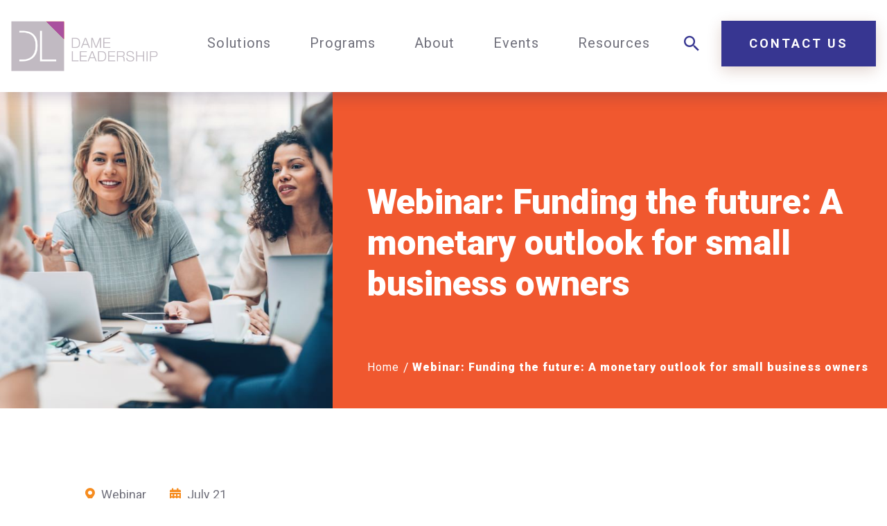

--- FILE ---
content_type: text/html; charset=UTF-8
request_url: https://www.dameleadership.com/event/webinar-funding-the-future-a-monetary-outlook-for-small-business-owners/
body_size: 20118
content:
<!DOCTYPE html>
<html class="no-js" lang="en-US">
<head>
<meta charset="utf-8">
<meta http-equiv="X-UA-Compatible" content="IE=edge">
<meta name="viewport" content="width=device-width, initial-scale=1">
<link rel="dns-prefetch" href="//fonts.googleapis.com">
<link rel="preconnect" href="https://fonts.gstatic.com/" crossorigin>
<link href="https://fonts.googleapis.com/css2?family=Roboto:wght@300;400;500;700;900&display=swap" rel="stylesheet">
<link rel="stylesheet" href="https://cdnjs.cloudflare.com/ajax/libs/font-awesome/4.7.0/css/font-awesome.min.css">
<meta name='robots' content='index, follow, max-image-preview:large, max-snippet:-1, max-video-preview:-1' />

            <script data-no-defer="1" data-ezscrex="false" data-cfasync="false" data-pagespeed-no-defer data-cookieconsent="ignore">
                var ctPublicFunctions = {"_ajax_nonce":"fefa8b8f9e","_rest_nonce":"b53832ebee","_ajax_url":"\/wp-admin\/admin-ajax.php","_rest_url":"https:\/\/www.dameleadership.com\/wp-json\/","data__cookies_type":"alternative","data__ajax_type":"rest","data__bot_detector_enabled":"1","data__frontend_data_log_enabled":1,"cookiePrefix":"","wprocket_detected":false,"host_url":"www.dameleadership.com","text__ee_click_to_select":"Click to select the whole data","text__ee_original_email":"The complete one is","text__ee_got_it":"Got it","text__ee_blocked":"Blocked","text__ee_cannot_connect":"Cannot connect","text__ee_cannot_decode":"Can not decode email. Unknown reason","text__ee_email_decoder":"CleanTalk email decoder","text__ee_wait_for_decoding":"The magic is on the way!","text__ee_decoding_process":"Please wait a few seconds while we decode the contact data."}
            </script>
        
            <script data-no-defer="1" data-ezscrex="false" data-cfasync="false" data-pagespeed-no-defer data-cookieconsent="ignore">
                var ctPublic = {"_ajax_nonce":"fefa8b8f9e","settings__forms__check_internal":"0","settings__forms__check_external":"0","settings__forms__force_protection":0,"settings__forms__search_test":"1","settings__forms__wc_add_to_cart":"0","settings__data__bot_detector_enabled":"1","settings__sfw__anti_crawler":0,"blog_home":"https:\/\/www.dameleadership.com\/","pixel__setting":"3","pixel__enabled":false,"pixel__url":null,"data__email_check_before_post":"1","data__email_check_exist_post":"0","data__cookies_type":"alternative","data__key_is_ok":true,"data__visible_fields_required":true,"wl_brandname":"Anti-Spam by CleanTalk","wl_brandname_short":"CleanTalk","ct_checkjs_key":1431446336,"emailEncoderPassKey":"7f5c28640c4d8dad5ae1a1348484280b","bot_detector_forms_excluded":"W10=","advancedCacheExists":false,"varnishCacheExists":false,"wc_ajax_add_to_cart":false}
            </script>
        
	<!-- This site is optimized with the Yoast SEO plugin v26.8 - https://yoast.com/product/yoast-seo-wordpress/ -->
	<title>Webinar: Funding the future: A monetary outlook for small business owners - Dame Leadership</title>
	<meta name="description" content="As an entrepreneur, it’s important to stay up-to-date with the latest economic trends and funding sources to ensure your business’ success and continued growth. In this webinar, Chief Research Officer Joe Galvin will join Founders First Capital Partners Founder and CEO Kim Folsom to explore the current economic landscape and discuss the various funding sources available for small business owners." />
	<link rel="canonical" href="https://www.dameleadership.com/event/webinar-funding-the-future-a-monetary-outlook-for-small-business-owners/" />
	<meta property="og:locale" content="en_US" />
	<meta property="og:type" content="article" />
	<meta property="og:title" content="Webinar: Funding the future: A monetary outlook for small business owners - Dame Leadership" />
	<meta property="og:description" content="As an entrepreneur, it’s important to stay up-to-date with the latest economic trends and funding sources to ensure your business’ success and continued growth. In this webinar, Chief Research Officer Joe Galvin will join Founders First Capital Partners Founder and CEO Kim Folsom to explore the current economic landscape and discuss the various funding sources available for small business owners." />
	<meta property="og:url" content="https://www.dameleadership.com/event/webinar-funding-the-future-a-monetary-outlook-for-small-business-owners/" />
	<meta property="og:site_name" content="Dame Leadership" />
	<meta property="article:publisher" content="https://business.facebook.com/MeetJohnDame/" />
	<meta name="twitter:card" content="summary_large_image" />
	<meta name="twitter:site" content="@johndame" />
	<meta name="twitter:label1" content="Est. reading time" />
	<meta name="twitter:data1" content="1 minute" />
	<script type="application/ld+json" class="yoast-schema-graph">{"@context":"https://schema.org","@graph":[{"@type":"WebPage","@id":"https://www.dameleadership.com/event/webinar-funding-the-future-a-monetary-outlook-for-small-business-owners/","url":"https://www.dameleadership.com/event/webinar-funding-the-future-a-monetary-outlook-for-small-business-owners/","name":"Webinar: Funding the future: A monetary outlook for small business owners - Dame Leadership","isPartOf":{"@id":"https://www.dameleadership.com/#website"},"datePublished":"2023-05-12T02:29:23+00:00","description":"As an entrepreneur, it’s important to stay up-to-date with the latest economic trends and funding sources to ensure your business’ success and continued growth. In this webinar, Chief Research Officer Joe Galvin will join Founders First Capital Partners Founder and CEO Kim Folsom to explore the current economic landscape and discuss the various funding sources available for small business owners.","breadcrumb":{"@id":"https://www.dameleadership.com/event/webinar-funding-the-future-a-monetary-outlook-for-small-business-owners/#breadcrumb"},"inLanguage":"en-US","potentialAction":[{"@type":"ReadAction","target":["https://www.dameleadership.com/event/webinar-funding-the-future-a-monetary-outlook-for-small-business-owners/"]}]},{"@type":"BreadcrumbList","@id":"https://www.dameleadership.com/event/webinar-funding-the-future-a-monetary-outlook-for-small-business-owners/#breadcrumb","itemListElement":[{"@type":"ListItem","position":1,"name":"Home","item":"https://www.dameleadership.com/"},{"@type":"ListItem","position":2,"name":"Webinar: Funding the future: A monetary outlook for small business owners"}]},{"@type":"WebSite","@id":"https://www.dameleadership.com/#website","url":"https://www.dameleadership.com/","name":"Dame Leadership","description":"We help you become a better and more purposeful leader.","publisher":{"@id":"https://www.dameleadership.com/#organization"},"potentialAction":[{"@type":"SearchAction","target":{"@type":"EntryPoint","urlTemplate":"https://www.dameleadership.com/?s={search_term_string}"},"query-input":{"@type":"PropertyValueSpecification","valueRequired":true,"valueName":"search_term_string"}}],"inLanguage":"en-US"},{"@type":"Organization","@id":"https://www.dameleadership.com/#organization","name":"Dame Leadership","url":"https://www.dameleadership.com/","logo":{"@type":"ImageObject","inLanguage":"en-US","@id":"https://www.dameleadership.com/#/schema/logo/image/","url":"https://www.dameleadership.com/wp-content/uploads/2021/06/dkgray_block_w_name.png","contentUrl":"https://www.dameleadership.com/wp-content/uploads/2021/06/dkgray_block_w_name.png","width":1200,"height":1200,"caption":"Dame Leadership"},"image":{"@id":"https://www.dameleadership.com/#/schema/logo/image/"},"sameAs":["https://business.facebook.com/MeetJohnDame/","https://x.com/johndame","https://www.linkedin.com/company/dameleadership/","https://www.youtube.com/channel/UCpsw2MchvQcBqhgBUasQQuw"]}]}</script>
	<!-- / Yoast SEO plugin. -->


<link rel='dns-prefetch' href='//fd.cleantalk.org' />
<link rel="alternate" title="oEmbed (JSON)" type="application/json+oembed" href="https://www.dameleadership.com/wp-json/oembed/1.0/embed?url=https%3A%2F%2Fwww.dameleadership.com%2Fevent%2Fwebinar-funding-the-future-a-monetary-outlook-for-small-business-owners%2F" />
<link rel="alternate" title="oEmbed (XML)" type="text/xml+oembed" href="https://www.dameleadership.com/wp-json/oembed/1.0/embed?url=https%3A%2F%2Fwww.dameleadership.com%2Fevent%2Fwebinar-funding-the-future-a-monetary-outlook-for-small-business-owners%2F&#038;format=xml" />
<style id='wp-img-auto-sizes-contain-inline-css' type='text/css'>
img:is([sizes=auto i],[sizes^="auto," i]){contain-intrinsic-size:3000px 1500px}
/*# sourceURL=wp-img-auto-sizes-contain-inline-css */
</style>
<style id='wp-emoji-styles-inline-css' type='text/css'>

	img.wp-smiley, img.emoji {
		display: inline !important;
		border: none !important;
		box-shadow: none !important;
		height: 1em !important;
		width: 1em !important;
		margin: 0 0.07em !important;
		vertical-align: -0.1em !important;
		background: none !important;
		padding: 0 !important;
	}
/*# sourceURL=wp-emoji-styles-inline-css */
</style>
<style id='wp-block-library-inline-css' type='text/css'>
:root{--wp-block-synced-color:#7a00df;--wp-block-synced-color--rgb:122,0,223;--wp-bound-block-color:var(--wp-block-synced-color);--wp-editor-canvas-background:#ddd;--wp-admin-theme-color:#007cba;--wp-admin-theme-color--rgb:0,124,186;--wp-admin-theme-color-darker-10:#006ba1;--wp-admin-theme-color-darker-10--rgb:0,107,160.5;--wp-admin-theme-color-darker-20:#005a87;--wp-admin-theme-color-darker-20--rgb:0,90,135;--wp-admin-border-width-focus:2px}@media (min-resolution:192dpi){:root{--wp-admin-border-width-focus:1.5px}}.wp-element-button{cursor:pointer}:root .has-very-light-gray-background-color{background-color:#eee}:root .has-very-dark-gray-background-color{background-color:#313131}:root .has-very-light-gray-color{color:#eee}:root .has-very-dark-gray-color{color:#313131}:root .has-vivid-green-cyan-to-vivid-cyan-blue-gradient-background{background:linear-gradient(135deg,#00d084,#0693e3)}:root .has-purple-crush-gradient-background{background:linear-gradient(135deg,#34e2e4,#4721fb 50%,#ab1dfe)}:root .has-hazy-dawn-gradient-background{background:linear-gradient(135deg,#faaca8,#dad0ec)}:root .has-subdued-olive-gradient-background{background:linear-gradient(135deg,#fafae1,#67a671)}:root .has-atomic-cream-gradient-background{background:linear-gradient(135deg,#fdd79a,#004a59)}:root .has-nightshade-gradient-background{background:linear-gradient(135deg,#330968,#31cdcf)}:root .has-midnight-gradient-background{background:linear-gradient(135deg,#020381,#2874fc)}:root{--wp--preset--font-size--normal:16px;--wp--preset--font-size--huge:42px}.has-regular-font-size{font-size:1em}.has-larger-font-size{font-size:2.625em}.has-normal-font-size{font-size:var(--wp--preset--font-size--normal)}.has-huge-font-size{font-size:var(--wp--preset--font-size--huge)}.has-text-align-center{text-align:center}.has-text-align-left{text-align:left}.has-text-align-right{text-align:right}.has-fit-text{white-space:nowrap!important}#end-resizable-editor-section{display:none}.aligncenter{clear:both}.items-justified-left{justify-content:flex-start}.items-justified-center{justify-content:center}.items-justified-right{justify-content:flex-end}.items-justified-space-between{justify-content:space-between}.screen-reader-text{border:0;clip-path:inset(50%);height:1px;margin:-1px;overflow:hidden;padding:0;position:absolute;width:1px;word-wrap:normal!important}.screen-reader-text:focus{background-color:#ddd;clip-path:none;color:#444;display:block;font-size:1em;height:auto;left:5px;line-height:normal;padding:15px 23px 14px;text-decoration:none;top:5px;width:auto;z-index:100000}html :where(.has-border-color){border-style:solid}html :where([style*=border-top-color]){border-top-style:solid}html :where([style*=border-right-color]){border-right-style:solid}html :where([style*=border-bottom-color]){border-bottom-style:solid}html :where([style*=border-left-color]){border-left-style:solid}html :where([style*=border-width]){border-style:solid}html :where([style*=border-top-width]){border-top-style:solid}html :where([style*=border-right-width]){border-right-style:solid}html :where([style*=border-bottom-width]){border-bottom-style:solid}html :where([style*=border-left-width]){border-left-style:solid}html :where(img[class*=wp-image-]){height:auto;max-width:100%}:where(figure){margin:0 0 1em}html :where(.is-position-sticky){--wp-admin--admin-bar--position-offset:var(--wp-admin--admin-bar--height,0px)}@media screen and (max-width:600px){html :where(.is-position-sticky){--wp-admin--admin-bar--position-offset:0px}}

/*# sourceURL=wp-block-library-inline-css */
</style><style id='global-styles-inline-css' type='text/css'>
:root{--wp--preset--aspect-ratio--square: 1;--wp--preset--aspect-ratio--4-3: 4/3;--wp--preset--aspect-ratio--3-4: 3/4;--wp--preset--aspect-ratio--3-2: 3/2;--wp--preset--aspect-ratio--2-3: 2/3;--wp--preset--aspect-ratio--16-9: 16/9;--wp--preset--aspect-ratio--9-16: 9/16;--wp--preset--color--black: #000000;--wp--preset--color--cyan-bluish-gray: #abb8c3;--wp--preset--color--white: #ffffff;--wp--preset--color--pale-pink: #f78da7;--wp--preset--color--vivid-red: #cf2e2e;--wp--preset--color--luminous-vivid-orange: #ff6900;--wp--preset--color--luminous-vivid-amber: #fcb900;--wp--preset--color--light-green-cyan: #7bdcb5;--wp--preset--color--vivid-green-cyan: #00d084;--wp--preset--color--pale-cyan-blue: #8ed1fc;--wp--preset--color--vivid-cyan-blue: #0693e3;--wp--preset--color--vivid-purple: #9b51e0;--wp--preset--gradient--vivid-cyan-blue-to-vivid-purple: linear-gradient(135deg,rgb(6,147,227) 0%,rgb(155,81,224) 100%);--wp--preset--gradient--light-green-cyan-to-vivid-green-cyan: linear-gradient(135deg,rgb(122,220,180) 0%,rgb(0,208,130) 100%);--wp--preset--gradient--luminous-vivid-amber-to-luminous-vivid-orange: linear-gradient(135deg,rgb(252,185,0) 0%,rgb(255,105,0) 100%);--wp--preset--gradient--luminous-vivid-orange-to-vivid-red: linear-gradient(135deg,rgb(255,105,0) 0%,rgb(207,46,46) 100%);--wp--preset--gradient--very-light-gray-to-cyan-bluish-gray: linear-gradient(135deg,rgb(238,238,238) 0%,rgb(169,184,195) 100%);--wp--preset--gradient--cool-to-warm-spectrum: linear-gradient(135deg,rgb(74,234,220) 0%,rgb(151,120,209) 20%,rgb(207,42,186) 40%,rgb(238,44,130) 60%,rgb(251,105,98) 80%,rgb(254,248,76) 100%);--wp--preset--gradient--blush-light-purple: linear-gradient(135deg,rgb(255,206,236) 0%,rgb(152,150,240) 100%);--wp--preset--gradient--blush-bordeaux: linear-gradient(135deg,rgb(254,205,165) 0%,rgb(254,45,45) 50%,rgb(107,0,62) 100%);--wp--preset--gradient--luminous-dusk: linear-gradient(135deg,rgb(255,203,112) 0%,rgb(199,81,192) 50%,rgb(65,88,208) 100%);--wp--preset--gradient--pale-ocean: linear-gradient(135deg,rgb(255,245,203) 0%,rgb(182,227,212) 50%,rgb(51,167,181) 100%);--wp--preset--gradient--electric-grass: linear-gradient(135deg,rgb(202,248,128) 0%,rgb(113,206,126) 100%);--wp--preset--gradient--midnight: linear-gradient(135deg,rgb(2,3,129) 0%,rgb(40,116,252) 100%);--wp--preset--font-size--small: 13px;--wp--preset--font-size--medium: 20px;--wp--preset--font-size--large: 36px;--wp--preset--font-size--x-large: 42px;--wp--preset--spacing--20: 0.44rem;--wp--preset--spacing--30: 0.67rem;--wp--preset--spacing--40: 1rem;--wp--preset--spacing--50: 1.5rem;--wp--preset--spacing--60: 2.25rem;--wp--preset--spacing--70: 3.38rem;--wp--preset--spacing--80: 5.06rem;--wp--preset--shadow--natural: 6px 6px 9px rgba(0, 0, 0, 0.2);--wp--preset--shadow--deep: 12px 12px 50px rgba(0, 0, 0, 0.4);--wp--preset--shadow--sharp: 6px 6px 0px rgba(0, 0, 0, 0.2);--wp--preset--shadow--outlined: 6px 6px 0px -3px rgb(255, 255, 255), 6px 6px rgb(0, 0, 0);--wp--preset--shadow--crisp: 6px 6px 0px rgb(0, 0, 0);}:where(.is-layout-flex){gap: 0.5em;}:where(.is-layout-grid){gap: 0.5em;}body .is-layout-flex{display: flex;}.is-layout-flex{flex-wrap: wrap;align-items: center;}.is-layout-flex > :is(*, div){margin: 0;}body .is-layout-grid{display: grid;}.is-layout-grid > :is(*, div){margin: 0;}:where(.wp-block-columns.is-layout-flex){gap: 2em;}:where(.wp-block-columns.is-layout-grid){gap: 2em;}:where(.wp-block-post-template.is-layout-flex){gap: 1.25em;}:where(.wp-block-post-template.is-layout-grid){gap: 1.25em;}.has-black-color{color: var(--wp--preset--color--black) !important;}.has-cyan-bluish-gray-color{color: var(--wp--preset--color--cyan-bluish-gray) !important;}.has-white-color{color: var(--wp--preset--color--white) !important;}.has-pale-pink-color{color: var(--wp--preset--color--pale-pink) !important;}.has-vivid-red-color{color: var(--wp--preset--color--vivid-red) !important;}.has-luminous-vivid-orange-color{color: var(--wp--preset--color--luminous-vivid-orange) !important;}.has-luminous-vivid-amber-color{color: var(--wp--preset--color--luminous-vivid-amber) !important;}.has-light-green-cyan-color{color: var(--wp--preset--color--light-green-cyan) !important;}.has-vivid-green-cyan-color{color: var(--wp--preset--color--vivid-green-cyan) !important;}.has-pale-cyan-blue-color{color: var(--wp--preset--color--pale-cyan-blue) !important;}.has-vivid-cyan-blue-color{color: var(--wp--preset--color--vivid-cyan-blue) !important;}.has-vivid-purple-color{color: var(--wp--preset--color--vivid-purple) !important;}.has-black-background-color{background-color: var(--wp--preset--color--black) !important;}.has-cyan-bluish-gray-background-color{background-color: var(--wp--preset--color--cyan-bluish-gray) !important;}.has-white-background-color{background-color: var(--wp--preset--color--white) !important;}.has-pale-pink-background-color{background-color: var(--wp--preset--color--pale-pink) !important;}.has-vivid-red-background-color{background-color: var(--wp--preset--color--vivid-red) !important;}.has-luminous-vivid-orange-background-color{background-color: var(--wp--preset--color--luminous-vivid-orange) !important;}.has-luminous-vivid-amber-background-color{background-color: var(--wp--preset--color--luminous-vivid-amber) !important;}.has-light-green-cyan-background-color{background-color: var(--wp--preset--color--light-green-cyan) !important;}.has-vivid-green-cyan-background-color{background-color: var(--wp--preset--color--vivid-green-cyan) !important;}.has-pale-cyan-blue-background-color{background-color: var(--wp--preset--color--pale-cyan-blue) !important;}.has-vivid-cyan-blue-background-color{background-color: var(--wp--preset--color--vivid-cyan-blue) !important;}.has-vivid-purple-background-color{background-color: var(--wp--preset--color--vivid-purple) !important;}.has-black-border-color{border-color: var(--wp--preset--color--black) !important;}.has-cyan-bluish-gray-border-color{border-color: var(--wp--preset--color--cyan-bluish-gray) !important;}.has-white-border-color{border-color: var(--wp--preset--color--white) !important;}.has-pale-pink-border-color{border-color: var(--wp--preset--color--pale-pink) !important;}.has-vivid-red-border-color{border-color: var(--wp--preset--color--vivid-red) !important;}.has-luminous-vivid-orange-border-color{border-color: var(--wp--preset--color--luminous-vivid-orange) !important;}.has-luminous-vivid-amber-border-color{border-color: var(--wp--preset--color--luminous-vivid-amber) !important;}.has-light-green-cyan-border-color{border-color: var(--wp--preset--color--light-green-cyan) !important;}.has-vivid-green-cyan-border-color{border-color: var(--wp--preset--color--vivid-green-cyan) !important;}.has-pale-cyan-blue-border-color{border-color: var(--wp--preset--color--pale-cyan-blue) !important;}.has-vivid-cyan-blue-border-color{border-color: var(--wp--preset--color--vivid-cyan-blue) !important;}.has-vivid-purple-border-color{border-color: var(--wp--preset--color--vivid-purple) !important;}.has-vivid-cyan-blue-to-vivid-purple-gradient-background{background: var(--wp--preset--gradient--vivid-cyan-blue-to-vivid-purple) !important;}.has-light-green-cyan-to-vivid-green-cyan-gradient-background{background: var(--wp--preset--gradient--light-green-cyan-to-vivid-green-cyan) !important;}.has-luminous-vivid-amber-to-luminous-vivid-orange-gradient-background{background: var(--wp--preset--gradient--luminous-vivid-amber-to-luminous-vivid-orange) !important;}.has-luminous-vivid-orange-to-vivid-red-gradient-background{background: var(--wp--preset--gradient--luminous-vivid-orange-to-vivid-red) !important;}.has-very-light-gray-to-cyan-bluish-gray-gradient-background{background: var(--wp--preset--gradient--very-light-gray-to-cyan-bluish-gray) !important;}.has-cool-to-warm-spectrum-gradient-background{background: var(--wp--preset--gradient--cool-to-warm-spectrum) !important;}.has-blush-light-purple-gradient-background{background: var(--wp--preset--gradient--blush-light-purple) !important;}.has-blush-bordeaux-gradient-background{background: var(--wp--preset--gradient--blush-bordeaux) !important;}.has-luminous-dusk-gradient-background{background: var(--wp--preset--gradient--luminous-dusk) !important;}.has-pale-ocean-gradient-background{background: var(--wp--preset--gradient--pale-ocean) !important;}.has-electric-grass-gradient-background{background: var(--wp--preset--gradient--electric-grass) !important;}.has-midnight-gradient-background{background: var(--wp--preset--gradient--midnight) !important;}.has-small-font-size{font-size: var(--wp--preset--font-size--small) !important;}.has-medium-font-size{font-size: var(--wp--preset--font-size--medium) !important;}.has-large-font-size{font-size: var(--wp--preset--font-size--large) !important;}.has-x-large-font-size{font-size: var(--wp--preset--font-size--x-large) !important;}
/*# sourceURL=global-styles-inline-css */
</style>

<style id='classic-theme-styles-inline-css' type='text/css'>
/*! This file is auto-generated */
.wp-block-button__link{color:#fff;background-color:#32373c;border-radius:9999px;box-shadow:none;text-decoration:none;padding:calc(.667em + 2px) calc(1.333em + 2px);font-size:1.125em}.wp-block-file__button{background:#32373c;color:#fff;text-decoration:none}
/*# sourceURL=/wp-includes/css/classic-themes.min.css */
</style>
<link rel='stylesheet' id='cleantalk-public-css-css' href='https://www.dameleadership.com/wp-content/plugins/cleantalk-spam-protect/css/cleantalk-public.min.css?ver=6.70.1_1766182754' type='text/css' media='all' />
<link rel='stylesheet' id='cleantalk-email-decoder-css-css' href='https://www.dameleadership.com/wp-content/plugins/cleantalk-spam-protect/css/cleantalk-email-decoder.min.css?ver=6.70.1_1766182754' type='text/css' media='all' />
<link rel='stylesheet' id='dnd-upload-cf7-css' href='https://www.dameleadership.com/wp-content/plugins/drag-and-drop-multiple-file-upload-contact-form-7/assets/css/dnd-upload-cf7.css?ver=1.3.9.3' type='text/css' media='all' />
<link rel='stylesheet' id='contact-form-7-css' href='https://www.dameleadership.com/wp-content/plugins/contact-form-7/includes/css/styles.css?ver=6.1.4' type='text/css' media='all' />
<link rel='stylesheet' id='fx_cf7_pv-css' href='https://www.dameleadership.com/wp-content/plugins/fx-cf7-prevalidation/dist/app.css?ver=1718042733' type='text/css' media='all' />
<link rel='stylesheet' id='normalize-css' href='https://www.dameleadership.com/wp-content/themes/dameleadership/assets/css/normalize.css?ver=1718042706' type='text/css' media='all' />
<link rel='stylesheet' id='site-main-css' href='https://www.dameleadership.com/wp-content/themes/dameleadership/assets/css/main.css?ver=1718042706' type='text/css' media='all' />
<link rel='stylesheet' id='wp-pagenavi-css' href='https://www.dameleadership.com/wp-content/plugins/wp-pagenavi/pagenavi-css.css?ver=2.70' type='text/css' media='all' />
<link rel='stylesheet' id='ubermenu-css' href='https://www.dameleadership.com/wp-content/plugins/ubermenu/pro/assets/css/ubermenu.min.css?ver=3.7.3' type='text/css' media='all' />
<link rel='stylesheet' id='ubermenu-font-awesome-all-css' href='https://www.dameleadership.com/wp-content/plugins/ubermenu/assets/fontawesome/css/all.min.css?ver=6.9' type='text/css' media='all' />
<script type="text/javascript" src="https://www.dameleadership.com/wp-content/plugins/cleantalk-spam-protect/js/apbct-public-bundle.min.js?ver=6.70.1_1766182754" id="apbct-public-bundle.min-js-js"></script>
<script type="text/javascript" src="https://fd.cleantalk.org/ct-bot-detector-wrapper.js?ver=6.70.1" id="ct_bot_detector-js" defer="defer" data-wp-strategy="defer"></script>
<script type="text/javascript" src="https://www.dameleadership.com/wp-includes/js/jquery/jquery.min.js?ver=3.7.1" id="jquery-core-js"></script>
<script type="text/javascript" src="https://www.dameleadership.com/wp-includes/js/jquery/jquery-migrate.min.js?ver=3.4.1" id="jquery-migrate-js"></script>
<script type="text/javascript" src="https://www.dameleadership.com/wp-content/themes/dameleadership/assets/js/vendor/modernizr.min.js?ver=2.8.2" id="modernizr-js"></script>
<link rel="https://api.w.org/" href="https://www.dameleadership.com/wp-json/" /><link rel='shortlink' href='https://www.dameleadership.com/?p=2139' />
<!-- Google Tag Manager -->
<script>(function(w,d,s,l,i){w[l]=w[l]||[];w[l].push({'gtm.start':
new Date().getTime(),event:'gtm.js'});var f=d.getElementsByTagName(s)[0],
j=d.createElement(s),dl=l!='dataLayer'?'&l='+l:'';j.async=true;j.src=
'https://www.googletagmanager.com/gtm.js?id='+i+dl;f.parentNode.insertBefore(j,f);
})(window,document,'script','dataLayer','GTM-KDLPCNR');</script>
<!-- End Google Tag Manager -->
<script type="application/ld+json">
{
 "@context": "https://schema.org",
 "@type": "Organization",
 "name": "Dame Leadership",
 "alternateName": "John Dame",
 "url": "https://www.dameleadership.com/",
 "logo": "https://www.dameleadership.com/wp-content/themes/dameleadership/assets/img/footer-logo-gray.png",
 "sameAs": [
  "https://business.facebook.com/MeetJohnDame/",
  "https://www.youtube.com/channel/UCpsw2MchvQcBqhgBUasQQuw",
  "https://twitter.com/johndame",
  "https://www.linkedin.com/company/dameleadership/"
 ]
}
</script>
<script type="application/ld+json">
{
 "@context": "https://schema.org",
 "@type": "ProfessionalService",
 "name": "Dame Leadership",
 "image": "https://www.dameleadership.com/wp-content/uploads/2021/04/hero-image-a.jpg",
 "@id": "",
 "url": "https://www.dameleadership.com/",
 "telephone": "717-524-4265",
 "address": {
  "@type": "PostalAddress",
  "streetAddress": "",
  "addressLocality": "Harrisburg",
  "addressRegion": "PA",
  "postalCode": "",
  "addressCountry": "US"
 }  
}
</script>
			<!-- DO NOT COPY THIS SNIPPET! Start of Page Analytics Tracking for HubSpot WordPress plugin v11.3.37-->
			<script class="hsq-set-content-id" data-content-id="blog-post">
				var _hsq = _hsq || [];
				_hsq.push(["setContentType", "blog-post"]);
			</script>
			<!-- DO NOT COPY THIS SNIPPET! End of Page Analytics Tracking for HubSpot WordPress plugin -->
			<style id="ubermenu-custom-generated-css">
/** Font Awesome 4 Compatibility **/
.fa{font-style:normal;font-variant:normal;font-weight:normal;font-family:FontAwesome;}

/** UberMenu Responsive Styles (Breakpoint Setting) **/
@media screen and (min-width: 1200px){
  .ubermenu{ display:block !important; } .ubermenu-responsive .ubermenu-item.ubermenu-hide-desktop{ display:none !important; } .ubermenu-responsive.ubermenu-retractors-responsive .ubermenu-retractor-mobile{ display:none; }  /* Top level items full height */ .ubermenu.ubermenu-horizontal.ubermenu-items-vstretch .ubermenu-nav{   display:flex;   align-items:stretch; } .ubermenu.ubermenu-horizontal.ubermenu-items-vstretch .ubermenu-item.ubermenu-item-level-0{   display:flex;   flex-direction:column; } .ubermenu.ubermenu-horizontal.ubermenu-items-vstretch .ubermenu-item.ubermenu-item-level-0 > .ubermenu-target{   flex:1;   display:flex;   align-items:center; flex-wrap:wrap; } .ubermenu.ubermenu-horizontal.ubermenu-items-vstretch .ubermenu-item.ubermenu-item-level-0 > .ubermenu-target > .ubermenu-target-divider{ position:static; flex-basis:100%; } .ubermenu.ubermenu-horizontal.ubermenu-items-vstretch .ubermenu-item.ubermenu-item-level-0 > .ubermenu-target.ubermenu-item-layout-image_left > .ubermenu-target-text{ padding-left:1em; } .ubermenu.ubermenu-horizontal.ubermenu-items-vstretch .ubermenu-item.ubermenu-item-level-0 > .ubermenu-target.ubermenu-item-layout-image_right > .ubermenu-target-text{ padding-right:1em; } .ubermenu.ubermenu-horizontal.ubermenu-items-vstretch .ubermenu-item.ubermenu-item-level-0 > .ubermenu-target.ubermenu-item-layout-image_above, .ubermenu.ubermenu-horizontal.ubermenu-items-vstretch .ubermenu-item.ubermenu-item-level-0 > .ubermenu-target.ubermenu-item-layout-image_below{ flex-direction:column; } .ubermenu.ubermenu-horizontal.ubermenu-items-vstretch .ubermenu-item.ubermenu-item-level-0 > .ubermenu-submenu-drop{   top:100%; } .ubermenu.ubermenu-horizontal.ubermenu-items-vstretch .ubermenu-item-level-0:not(.ubermenu-align-right) + .ubermenu-item.ubermenu-align-right{ margin-left:auto; }  /* Force current submenu always open but below others */ .ubermenu-force-current-submenu .ubermenu-item-level-0.ubermenu-current-menu-item > .ubermenu-submenu-drop, .ubermenu-force-current-submenu .ubermenu-item-level-0.ubermenu-current-menu-ancestor > .ubermenu-submenu-drop {     display: block!important;     opacity: 1!important;     visibility: visible!important;     margin: 0!important;     top: auto!important;     height: auto;     z-index:19; }   /* Invert Horizontal menu to make subs go up */ .ubermenu-invert.ubermenu-horizontal .ubermenu-item-level-0 > .ubermenu-submenu-drop, .ubermenu-invert.ubermenu-horizontal.ubermenu-items-vstretch .ubermenu-item.ubermenu-item-level-0>.ubermenu-submenu-drop{  top:auto;  bottom:100%; } .ubermenu-invert.ubermenu-horizontal.ubermenu-sub-indicators .ubermenu-item-level-0.ubermenu-has-submenu-drop > .ubermenu-target > .ubermenu-sub-indicator{ transform:rotate(180deg); } /* Make second level flyouts fly up */ .ubermenu-invert.ubermenu-horizontal .ubermenu-submenu .ubermenu-item.ubermenu-active > .ubermenu-submenu-type-flyout{     top:auto;     bottom:0; } /* Clip the submenus properly when inverted */ .ubermenu-invert.ubermenu-horizontal .ubermenu-item-level-0 > .ubermenu-submenu-drop{     clip: rect(-5000px,5000px,auto,-5000px); }    /* Invert Vertical menu to make subs go left */ .ubermenu-invert.ubermenu-vertical .ubermenu-item-level-0 > .ubermenu-submenu-drop{   right:100%;   left:auto; } .ubermenu-invert.ubermenu-vertical.ubermenu-sub-indicators .ubermenu-item-level-0.ubermenu-item-has-children > .ubermenu-target > .ubermenu-sub-indicator{   right:auto;   left:10px; transform:rotate(90deg); } .ubermenu-vertical.ubermenu-invert .ubermenu-item > .ubermenu-submenu-drop {   clip: rect(-5000px,5000px,5000px,-5000px); } /* Vertical Flyout > Flyout */ .ubermenu-vertical.ubermenu-invert.ubermenu-sub-indicators .ubermenu-has-submenu-drop > .ubermenu-target{   padding-left:25px; } .ubermenu-vertical.ubermenu-invert .ubermenu-item > .ubermenu-target > .ubermenu-sub-indicator {   right:auto;   left:10px;   transform:rotate(90deg); } .ubermenu-vertical.ubermenu-invert .ubermenu-item > .ubermenu-submenu-drop.ubermenu-submenu-type-flyout, .ubermenu-vertical.ubermenu-invert .ubermenu-submenu-type-flyout > .ubermenu-item > .ubermenu-submenu-drop {   right: 100%;   left: auto; }  .ubermenu-responsive-toggle{ display:none; }
}
@media screen and (max-width: 1199px){
   .ubermenu-responsive-toggle, .ubermenu-sticky-toggle-wrapper { display: block; }  .ubermenu-responsive{ width:100%; max-height:600px; visibility:visible; overflow:visible;  -webkit-transition:max-height 1s ease-in; transition:max-height .3s ease-in; } .ubermenu-responsive.ubermenu-mobile-accordion:not(.ubermenu-mobile-modal):not(.ubermenu-in-transition):not(.ubermenu-responsive-collapse){ max-height:none; } .ubermenu-responsive.ubermenu-items-align-center{   text-align:left; } .ubermenu-responsive.ubermenu{ margin:0; } .ubermenu-responsive.ubermenu .ubermenu-nav{ display:block; }  .ubermenu-responsive.ubermenu-responsive-nocollapse, .ubermenu-repsonsive.ubermenu-no-transitions{ display:block; max-height:none; }  .ubermenu-responsive.ubermenu-responsive-collapse{ max-height:none; visibility:visible; overflow:visible; } .ubermenu-responsive.ubermenu-responsive-collapse{ max-height:0; overflow:hidden !important; visibility:hidden; } .ubermenu-responsive.ubermenu-in-transition, .ubermenu-responsive.ubermenu-in-transition .ubermenu-nav{ overflow:hidden !important; visibility:visible; } .ubermenu-responsive.ubermenu-responsive-collapse:not(.ubermenu-in-transition){ border-top-width:0; border-bottom-width:0; } .ubermenu-responsive.ubermenu-responsive-collapse .ubermenu-item .ubermenu-submenu{ display:none; }  .ubermenu-responsive .ubermenu-item-level-0{ width:50%; } .ubermenu-responsive.ubermenu-responsive-single-column .ubermenu-item-level-0{ float:none; clear:both; width:100%; } .ubermenu-responsive .ubermenu-item.ubermenu-item-level-0 > .ubermenu-target{ border:none; box-shadow:none; } .ubermenu-responsive .ubermenu-item.ubermenu-has-submenu-flyout{ position:static; } .ubermenu-responsive.ubermenu-sub-indicators .ubermenu-submenu-type-flyout .ubermenu-has-submenu-drop > .ubermenu-target > .ubermenu-sub-indicator{ transform:rotate(0); right:10px; left:auto; } .ubermenu-responsive .ubermenu-nav .ubermenu-item .ubermenu-submenu.ubermenu-submenu-drop{ width:100%; min-width:100%; max-width:100%; top:auto; left:0 !important; } .ubermenu-responsive.ubermenu-has-border .ubermenu-nav .ubermenu-item .ubermenu-submenu.ubermenu-submenu-drop{ left: -1px !important; /* For borders */ } .ubermenu-responsive .ubermenu-submenu.ubermenu-submenu-type-mega > .ubermenu-item.ubermenu-column{ min-height:0; border-left:none;  float:left; /* override left/center/right content alignment */ display:block; } .ubermenu-responsive .ubermenu-item.ubermenu-active > .ubermenu-submenu.ubermenu-submenu-type-mega{     max-height:none;     height:auto;/*prevent overflow scrolling since android is still finicky*/     overflow:visible; } .ubermenu-responsive.ubermenu-transition-slide .ubermenu-item.ubermenu-in-transition > .ubermenu-submenu-drop{ max-height:1000px; /* because of slide transition */ } .ubermenu .ubermenu-submenu-type-flyout .ubermenu-submenu-type-mega{ min-height:0; } .ubermenu.ubermenu-responsive .ubermenu-column, .ubermenu.ubermenu-responsive .ubermenu-column-auto{ min-width:50%; } .ubermenu.ubermenu-responsive .ubermenu-autoclear > .ubermenu-column{ clear:none; } .ubermenu.ubermenu-responsive .ubermenu-column:nth-of-type(2n+1){ clear:both; } .ubermenu.ubermenu-responsive .ubermenu-submenu-retractor-top:not(.ubermenu-submenu-retractor-top-2) .ubermenu-column:nth-of-type(2n+1){ clear:none; } .ubermenu.ubermenu-responsive .ubermenu-submenu-retractor-top:not(.ubermenu-submenu-retractor-top-2) .ubermenu-column:nth-of-type(2n+2){ clear:both; }  .ubermenu-responsive-single-column-subs .ubermenu-submenu .ubermenu-item { float: none; clear: both; width: 100%; min-width: 100%; }   .ubermenu.ubermenu-responsive .ubermenu-tabs, .ubermenu.ubermenu-responsive .ubermenu-tabs-group, .ubermenu.ubermenu-responsive .ubermenu-tab, .ubermenu.ubermenu-responsive .ubermenu-tab-content-panel{ /** TABS SHOULD BE 100%  ACCORDION */ width:100%; min-width:100%; max-width:100%; left:0; } .ubermenu.ubermenu-responsive .ubermenu-tabs, .ubermenu.ubermenu-responsive .ubermenu-tab-content-panel{ min-height:0 !important;/* Override Inline Style from JS */ } .ubermenu.ubermenu-responsive .ubermenu-tabs{ z-index:15; } .ubermenu.ubermenu-responsive .ubermenu-tab-content-panel{ z-index:20; } /* Tab Layering */ .ubermenu-responsive .ubermenu-tab{ position:relative; } .ubermenu-responsive .ubermenu-tab.ubermenu-active{ position:relative; z-index:20; } .ubermenu-responsive .ubermenu-tab > .ubermenu-target{ border-width:0 0 1px 0; } .ubermenu-responsive.ubermenu-sub-indicators .ubermenu-tabs > .ubermenu-tabs-group > .ubermenu-tab.ubermenu-has-submenu-drop > .ubermenu-target > .ubermenu-sub-indicator{ transform:rotate(0); right:10px; left:auto; }  .ubermenu-responsive .ubermenu-tabs > .ubermenu-tabs-group > .ubermenu-tab > .ubermenu-tab-content-panel{ top:auto; border-width:1px; } .ubermenu-responsive .ubermenu-tab-layout-bottom > .ubermenu-tabs-group{ /*position:relative;*/ }   .ubermenu-reponsive .ubermenu-item-level-0 > .ubermenu-submenu-type-stack{ /* Top Level Stack Columns */ position:relative; }  .ubermenu-responsive .ubermenu-submenu-type-stack .ubermenu-column, .ubermenu-responsive .ubermenu-submenu-type-stack .ubermenu-column-auto{ /* Stack Columns */ width:100%; max-width:100%; }   .ubermenu-responsive .ubermenu-item-mini{ /* Mini items */ min-width:0; width:auto; float:left; clear:none !important; } .ubermenu-responsive .ubermenu-item.ubermenu-item-mini > a.ubermenu-target{ padding-left:20px; padding-right:20px; }   .ubermenu-responsive .ubermenu-item.ubermenu-hide-mobile{ /* Hiding items */ display:none !important; }  .ubermenu-responsive.ubermenu-hide-bkgs .ubermenu-submenu.ubermenu-submenu-bkg-img{ /** Hide Background Images in Submenu */ background-image:none; } .ubermenu.ubermenu-responsive .ubermenu-item-level-0.ubermenu-item-mini{ min-width:0; width:auto; } .ubermenu-vertical .ubermenu-item.ubermenu-item-level-0{ width:100%; } .ubermenu-vertical.ubermenu-sub-indicators .ubermenu-item-level-0.ubermenu-item-has-children > .ubermenu-target > .ubermenu-sub-indicator{ right:10px; left:auto; transform:rotate(0); } .ubermenu-vertical .ubermenu-item.ubermenu-item-level-0.ubermenu-relative.ubermenu-active > .ubermenu-submenu-drop.ubermenu-submenu-align-vertical_parent_item{     top:auto; }   .ubermenu.ubermenu-responsive .ubermenu-tabs{     position:static; } /* Tabs on Mobile with mouse (but not click) - leave space to hover off */ .ubermenu:not(.ubermenu-is-mobile):not(.ubermenu-submenu-indicator-closes) .ubermenu-submenu .ubermenu-tab[data-ubermenu-trigger="mouseover"] .ubermenu-tab-content-panel, .ubermenu:not(.ubermenu-is-mobile):not(.ubermenu-submenu-indicator-closes) .ubermenu-submenu .ubermenu-tab[data-ubermenu-trigger="hover_intent"] .ubermenu-tab-content-panel{     margin-left:6%; width:94%; min-width:94%; }  /* Sub indicator close visibility */ .ubermenu.ubermenu-submenu-indicator-closes .ubermenu-active > .ubermenu-target > .ubermenu-sub-indicator-close{ display:block; display: flex; align-items: center; justify-content: center; } .ubermenu.ubermenu-submenu-indicator-closes .ubermenu-active > .ubermenu-target > .ubermenu-sub-indicator{ display:none; }  .ubermenu .ubermenu-tabs .ubermenu-tab-content-panel{     box-shadow: 0 5px 10px rgba(0,0,0,.075); }  /* When submenus and items go full width, move items back to appropriate positioning */ .ubermenu .ubermenu-submenu-rtl {     direction: ltr; }   /* Fixed position mobile menu */ .ubermenu.ubermenu-mobile-modal{   position:fixed;   z-index:9999999; opacity:1;   top:0;   left:0;   width:100%;   width:100vw;   max-width:100%;   max-width:100vw; height:100%; height:calc(100vh - calc(100vh - 100%)); height:-webkit-fill-available; max-height:calc(100vh - calc(100vh - 100%)); max-height:-webkit-fill-available;   border:none; box-sizing:border-box;    display:flex;   flex-direction:column;   justify-content:flex-start; overflow-y:auto !important; /* for non-accordion mode */ overflow-x:hidden !important; overscroll-behavior: contain; transform:scale(1); transition-duration:.1s; transition-property: all; } .ubermenu.ubermenu-mobile-modal.ubermenu-mobile-accordion.ubermenu-interaction-press{ overflow-y:hidden !important; } .ubermenu.ubermenu-mobile-modal.ubermenu-responsive-collapse{ overflow:hidden !important; opacity:0; transform:scale(.9); visibility:hidden; } .ubermenu.ubermenu-mobile-modal .ubermenu-nav{   flex:1;   overflow-y:auto !important; overscroll-behavior: contain; } .ubermenu.ubermenu-mobile-modal .ubermenu-item-level-0{ margin:0; } .ubermenu.ubermenu-mobile-modal .ubermenu-mobile-close-button{ border:none; background:none; border-radius:0; padding:1em; color:inherit; display:inline-block; text-align:center; font-size:14px; } .ubermenu.ubermenu-mobile-modal .ubermenu-mobile-footer .ubermenu-mobile-close-button{ width: 100%; display: flex; align-items: center; justify-content: center; } .ubermenu.ubermenu-mobile-modal .ubermenu-mobile-footer .ubermenu-mobile-close-button .ubermenu-icon-essential, .ubermenu.ubermenu-mobile-modal .ubermenu-mobile-footer .ubermenu-mobile-close-button .fas.fa-times{ margin-right:.2em; }  /* Header/Footer Mobile content */ .ubermenu .ubermenu-mobile-header, .ubermenu .ubermenu-mobile-footer{ display:block; text-align:center; color:inherit; }  /* Accordion submenus mobile (single column tablet) */ .ubermenu.ubermenu-responsive-single-column.ubermenu-mobile-accordion.ubermenu-interaction-press .ubermenu-item > .ubermenu-submenu-drop, .ubermenu.ubermenu-responsive-single-column.ubermenu-mobile-accordion.ubermenu-interaction-press .ubermenu-tab > .ubermenu-tab-content-panel{ box-sizing:border-box; border-left:none; border-right:none; box-shadow:none; } .ubermenu.ubermenu-responsive-single-column.ubermenu-mobile-accordion.ubermenu-interaction-press .ubermenu-item.ubermenu-active > .ubermenu-submenu-drop, .ubermenu.ubermenu-responsive-single-column.ubermenu-mobile-accordion.ubermenu-interaction-press .ubermenu-tab.ubermenu-active > .ubermenu-tab-content-panel{   position:static; }   /* Accordion indented - remove borders and extra spacing from headers */ .ubermenu.ubermenu-mobile-accordion-indent .ubermenu-submenu.ubermenu-submenu-drop, .ubermenu.ubermenu-mobile-accordion-indent .ubermenu-submenu .ubermenu-item-header.ubermenu-has-submenu-stack > .ubermenu-target{   border:none; } .ubermenu.ubermenu-mobile-accordion-indent .ubermenu-submenu .ubermenu-item-header.ubermenu-has-submenu-stack > .ubermenu-submenu-type-stack{   padding-top:0; } /* Accordion dropdown indentation padding */ .ubermenu.ubermenu-mobile-accordion-indent .ubermenu-submenu-drop .ubermenu-submenu-drop .ubermenu-item > .ubermenu-target, .ubermenu.ubermenu-mobile-accordion-indent .ubermenu-submenu-drop .ubermenu-tab-content-panel .ubermenu-item > .ubermenu-target{   padding-left:calc( var(--ubermenu-accordion-indent) * 2 ); } .ubermenu.ubermenu-mobile-accordion-indent .ubermenu-submenu-drop .ubermenu-submenu-drop .ubermenu-submenu-drop .ubermenu-item > .ubermenu-target, .ubermenu.ubermenu-mobile-accordion-indent .ubermenu-submenu-drop .ubermenu-tab-content-panel .ubermenu-tab-content-panel .ubermenu-item > .ubermenu-target{   padding-left:calc( var(--ubermenu-accordion-indent) * 3 ); } .ubermenu.ubermenu-mobile-accordion-indent .ubermenu-submenu-drop .ubermenu-submenu-drop .ubermenu-submenu-drop .ubermenu-submenu-drop .ubermenu-item > .ubermenu-target, .ubermenu.ubermenu-mobile-accordion-indent .ubermenu-submenu-drop .ubermenu-tab-content-panel .ubermenu-tab-content-panel .ubermenu-tab-content-panel .ubermenu-item > .ubermenu-target{   padding-left:calc( var(--ubermenu-accordion-indent) * 4 ); } /* Reverse Accordion dropdown indentation padding */ .rtl .ubermenu.ubermenu-mobile-accordion-indent .ubermenu-submenu-drop .ubermenu-submenu-drop .ubermenu-item > .ubermenu-target, .rtl .ubermenu.ubermenu-mobile-accordion-indent .ubermenu-submenu-drop .ubermenu-tab-content-panel .ubermenu-item > .ubermenu-target{ padding-left:0;   padding-right:calc( var(--ubermenu-accordion-indent) * 2 ); } .rtl .ubermenu.ubermenu-mobile-accordion-indent .ubermenu-submenu-drop .ubermenu-submenu-drop .ubermenu-submenu-drop .ubermenu-item > .ubermenu-target, .rtl .ubermenu.ubermenu-mobile-accordion-indent .ubermenu-submenu-drop .ubermenu-tab-content-panel .ubermenu-tab-content-panel .ubermenu-item > .ubermenu-target{ padding-left:0; padding-right:calc( var(--ubermenu-accordion-indent) * 3 ); } .rtl .ubermenu.ubermenu-mobile-accordion-indent .ubermenu-submenu-drop .ubermenu-submenu-drop .ubermenu-submenu-drop .ubermenu-submenu-drop .ubermenu-item > .ubermenu-target, .rtl .ubermenu.ubermenu-mobile-accordion-indent .ubermenu-submenu-drop .ubermenu-tab-content-panel .ubermenu-tab-content-panel .ubermenu-tab-content-panel .ubermenu-item > .ubermenu-target{ padding-left:0; padding-right:calc( var(--ubermenu-accordion-indent) * 4 ); }  .ubermenu-responsive-toggle{ display:block; }
}
@media screen and (max-width: 480px){
  .ubermenu.ubermenu-responsive .ubermenu-item-level-0{ width:100%; } .ubermenu.ubermenu-responsive .ubermenu-column, .ubermenu.ubermenu-responsive .ubermenu-column-auto{ min-width:100%; } .ubermenu .ubermenu-autocolumn:not(:first-child), .ubermenu .ubermenu-autocolumn:not(:first-child) .ubermenu-submenu-type-stack{     padding-top:0; } .ubermenu .ubermenu-autocolumn:not(:last-child), .ubermenu .ubermenu-autocolumn:not(:last-child) .ubermenu-submenu-type-stack{     padding-bottom:0; } .ubermenu .ubermenu-autocolumn > .ubermenu-submenu-type-stack > .ubermenu-item-normal:first-child{     margin-top:0; }     /* Accordion submenus mobile */ .ubermenu.ubermenu-responsive.ubermenu-mobile-accordion.ubermenu-interaction-press .ubermenu-item > .ubermenu-submenu-drop, .ubermenu.ubermenu-responsive.ubermenu-mobile-accordion.ubermenu-interaction-press .ubermenu-tab > .ubermenu-tab-content-panel{     box-shadow:none; box-sizing:border-box; border-left:none; border-right:none; } .ubermenu.ubermenu-responsive.ubermenu-mobile-accordion.ubermenu-interaction-press .ubermenu-item.ubermenu-active > .ubermenu-submenu-drop, .ubermenu.ubermenu-responsive.ubermenu-mobile-accordion.ubermenu-interaction-press .ubermenu-tab.ubermenu-active > .ubermenu-tab-content-panel{     position:static; } 
}


/** UberMenu Custom Menu Styles (Customizer) **/
/* main */
 .ubermenu-main.ubermenu-transition-fade .ubermenu-item .ubermenu-submenu-drop { margin-top:0; }
 .ubermenu-main .ubermenu-item-level-0 > .ubermenu-submenu-drop { box-shadow:none; }


/* Status: Loaded from Transient */

</style><script src="/wp-content/mu-plugins/captaincore-analytics.js" data-site="JVOXWQTN" defer></script>
<link rel="icon" href="https://www.dameleadership.com/wp-content/uploads/2021/05/favicon-purple-300x300.png" sizes="32x32" />
<link rel="icon" href="https://www.dameleadership.com/wp-content/uploads/2021/05/favicon-purple-300x300.png" sizes="192x192" />
<link rel="apple-touch-icon" href="https://www.dameleadership.com/wp-content/uploads/2021/05/favicon-purple-300x300.png" />
<meta name="msapplication-TileImage" content="https://www.dameleadership.com/wp-content/uploads/2021/05/favicon-purple-300x300.png" />
		<style type="text/css" id="wp-custom-css">
			
ul.ubermenu-submenu.ubermenu-submenu-id-35.ubermenu-submenu-type-mega.ubermenu-submenu-drop.ubermenu-submenu-align-center.ubermenu-autoclear,
ul.ubermenu-submenu.ubermenu-submenu-id-1560.ubermenu-submenu-type-mega.ubermenu-submenu-drop.ubermenu-submenu-align-center.ubermenu-autoclear  {
    width: auto;
}


h4.heading-no-margin {
	margin-bottom: -15px !important;
	padding-bottom: 0 !important;
}		</style>
		<meta name="google-site-verification" content="ffjziV7ZZbZqv-PfZuOxW7q1BT2vnfbryk1Ce1gGpVc" />
</head>
<body class="wp-singular event-template-default single single-event postid-2139 wp-theme-dameleadership">

    
        <header class="page-header page-header-inner" id="page-header">
    	
        <div class="top-header hidden-sm-up">
            <ul class="clearfix">
                <li>
                    <a href="tel:717-524-4265"><i class="icon-phone"></i> Tap to call</a>
                </li>
                <li>
                    <a href="mailto:hi@dameleadership.com"><i class="icon-mail"></i> Tap to email</a>
                </li>
            </ul>
        </div>

        <div class="middle-header">
            <div class="container clearfix">
                <div class="logo">
                    <a href="https://www.dameleadership.com/">
                                                <img class="logo-main" src="https://www.dameleadership.com/wp-content/themes/dameleadership/assets/img/logo-color.png" alt="Dame Management Strategies">
                                            </a>
                </div>
                <div class="tab-logo">
                    <a href="https://www.dameleadership.com/">
                        <img src="https://www.dameleadership.com/wp-content/themes/dameleadership/assets/img/tab-logo2x.png" alt="Dame Management Strategies">
                    </a>
                </div>
                <div class="right-header">
                    <div class="nav-primary">
                        <div class="nav-mobile-attributes">
                            <div class="top-header">
                                <ul class="clearfix">
                                    <li>
                                        <a href="tel:717-524-4265"><i class="icon-phone"></i> Tap to call</a>
                                    </li>
                                    <li>
                                        <a href="mailto:hi@dameleadership.com"><i class="icon-mail"></i> Tap to email</a>
                                    </li>
                                </ul>
                            </div>

                            <div class="logo"><a href="https://www.dameleadership.com/"><img src="https://www.dameleadership.com/wp-content/themes/dameleadership/assets/img/logo-color.png" alt="Dame Management Strategies"></a></div>


                        </div>

                        
<!-- UberMenu [Configuration:main] [Theme Loc:] [Integration:api] -->
<!-- [UberMenu Responsive Toggle Disabled] --> <nav id="ubermenu-main-39" class="ubermenu ubermenu-nojs ubermenu-main ubermenu-menu-39 ubermenu-responsive ubermenu-responsive-single-column ubermenu-responsive-single-column-subs ubermenu-responsive-1199 ubermenu-responsive-nocollapse ubermenu-horizontal ubermenu-transition-fade ubermenu-trigger-hover_intent ubermenu-skin-none  ubermenu-bar-align-full ubermenu-items-align-auto ubermenu-disable-submenu-scroll ubermenu-sub-indicators ubermenu-retractors-responsive ubermenu-submenu-indicator-closes"><ul id="ubermenu-nav-main-39" class="ubermenu-nav" data-title="New Main Menu - Dec 2022"><li id="menu-item-1669" class="ubermenu-item ubermenu-item-type-post_type ubermenu-item-object-page ubermenu-item-has-children ubermenu-item-1669 ubermenu-item-level-0 ubermenu-column ubermenu-column-auto ubermenu-has-submenu-drop ubermenu-has-submenu-mega" ><a class="ubermenu-target ubermenu-item-layout-default ubermenu-item-layout-text_only" href="https://www.dameleadership.com/solutions/" tabindex="0"><span class="ubermenu-target-title ubermenu-target-text">Solutions</span><i class='ubermenu-sub-indicator fas fa-angle-down'></i></a><ul  class="ubermenu-submenu ubermenu-submenu-id-1669 ubermenu-submenu-type-auto ubermenu-submenu-type-mega ubermenu-submenu-drop ubermenu-submenu-align-full_width"  ><li id="menu-item-1724" class="ubermenu-item ubermenu-item-type-post_type ubermenu-item-object-page ubermenu-item-has-children ubermenu-item-1724 ubermenu-item-auto ubermenu-item-header ubermenu-item-level-1 ubermenu-column ubermenu-column-auto ubermenu-has-submenu-stack" ><a class="ubermenu-target ubermenu-item-layout-default ubermenu-item-layout-text_only" href="https://www.dameleadership.com/strategy/"><span class="ubermenu-target-title ubermenu-target-text">Strategy</span></a><ul  class="ubermenu-submenu ubermenu-submenu-id-1724 ubermenu-submenu-type-auto ubermenu-submenu-type-stack"  ><li id="menu-item-1590" class="ubermenu-item ubermenu-item-type-post_type ubermenu-item-object-page ubermenu-item-1590 ubermenu-item-auto ubermenu-item-normal ubermenu-item-level-2 ubermenu-column ubermenu-column-auto" ><a class="ubermenu-target ubermenu-item-layout-default ubermenu-item-layout-text_only" href="https://www.dameleadership.com/solutions/board-advisory/"><span class="ubermenu-target-title ubermenu-target-text">Board Advisory Services</span></a></li><li id="menu-item-1589" class="ubermenu-item ubermenu-item-type-post_type ubermenu-item-object-page ubermenu-item-1589 ubermenu-item-auto ubermenu-item-normal ubermenu-item-level-2 ubermenu-column ubermenu-column-auto" ><a class="ubermenu-target ubermenu-item-layout-default ubermenu-item-layout-text_only" href="https://www.dameleadership.com/solutions/meeting-facilitation/"><span class="ubermenu-target-title ubermenu-target-text">Meeting Facilitation</span></a></li><li id="menu-item-1581" class="ubermenu-item ubermenu-item-type-post_type ubermenu-item-object-page ubermenu-item-1581 ubermenu-item-auto ubermenu-item-normal ubermenu-item-level-2 ubermenu-column ubermenu-column-auto" ><a class="ubermenu-target ubermenu-item-layout-default ubermenu-item-layout-text_only" href="https://www.dameleadership.com/solutions/strategic-planning/"><span class="ubermenu-target-title ubermenu-target-text">Strategic Planning</span></a></li><li id="menu-item-1623" class="ubermenu-item ubermenu-item-type-post_type ubermenu-item-object-page ubermenu-item-1623 ubermenu-item-auto ubermenu-item-normal ubermenu-item-level-2 ubermenu-column ubermenu-column-auto" ><a class="ubermenu-target ubermenu-item-layout-default ubermenu-item-layout-text_only" href="https://www.dameleadership.com/solutions/succession-planning/"><span class="ubermenu-target-title ubermenu-target-text">Succession Planning</span></a></li></ul></li><li id="menu-item-1723" class="ubermenu-item ubermenu-item-type-post_type ubermenu-item-object-page ubermenu-item-has-children ubermenu-item-1723 ubermenu-item-auto ubermenu-item-header ubermenu-item-level-1 ubermenu-column ubermenu-column-auto ubermenu-has-submenu-stack" ><a class="ubermenu-target ubermenu-item-layout-default ubermenu-item-layout-text_only" href="https://www.dameleadership.com/development/"><span class="ubermenu-target-title ubermenu-target-text">Development</span></a><ul  class="ubermenu-submenu ubermenu-submenu-id-1723 ubermenu-submenu-type-auto ubermenu-submenu-type-stack"  ><li id="menu-item-2481" class="ubermenu-item ubermenu-item-type-post_type ubermenu-item-object-page ubermenu-item-2481 ubermenu-item-auto ubermenu-item-normal ubermenu-item-level-2 ubermenu-column ubermenu-column-auto" ><a class="ubermenu-target ubermenu-item-layout-default ubermenu-item-layout-text_only" href="https://www.dameleadership.com/solutions/cliftonstrengths/"><span class="ubermenu-target-title ubermenu-target-text">CliftonStrengths</span></a></li><li id="menu-item-1585" class="ubermenu-item ubermenu-item-type-post_type ubermenu-item-object-page ubermenu-item-1585 ubermenu-item-auto ubermenu-item-normal ubermenu-item-level-2 ubermenu-column ubermenu-column-auto" ><a class="ubermenu-target ubermenu-item-layout-default ubermenu-item-layout-text_only" href="https://www.dameleadership.com/solutions/dame-coaching-academy/"><span class="ubermenu-target-title ubermenu-target-text">Dame Coaching Academy</span></a></li><li id="menu-item-1608" class="ubermenu-item ubermenu-item-type-post_type ubermenu-item-object-page ubermenu-item-1608 ubermenu-item-auto ubermenu-item-normal ubermenu-item-level-2 ubermenu-column ubermenu-column-auto" ><a class="ubermenu-target ubermenu-item-layout-default ubermenu-item-layout-text_only" href="https://www.dameleadership.com/solutions/dame-leadership-academy/"><span class="ubermenu-target-title ubermenu-target-text">Dame Leadership Academy</span></a></li><li id="menu-item-1628" class="ubermenu-item ubermenu-item-type-post_type ubermenu-item-object-page ubermenu-item-1628 ubermenu-item-auto ubermenu-item-normal ubermenu-item-level-2 ubermenu-column ubermenu-column-auto" ><a class="ubermenu-target ubermenu-item-layout-default ubermenu-item-layout-text_only" href="https://www.dameleadership.com/solutions/diversity-equity-inclusion/"><span class="ubermenu-target-title ubermenu-target-text">Diversity, Equity &#038; Inclusion (DEI) Workshops</span></a></li><li id="menu-item-1806" class="ubermenu-item ubermenu-item-type-post_type ubermenu-item-object-page ubermenu-item-1806 ubermenu-item-auto ubermenu-item-normal ubermenu-item-level-2 ubermenu-column ubermenu-column-auto" ><a class="ubermenu-target ubermenu-item-layout-default ubermenu-item-layout-text_only" href="https://www.dameleadership.com/solutions/executive-coaching/"><span class="ubermenu-target-title ubermenu-target-text">Executive Coaching</span></a></li><li id="menu-item-1587" class="ubermenu-item ubermenu-item-type-post_type ubermenu-item-object-page ubermenu-item-1587 ubermenu-item-auto ubermenu-item-normal ubermenu-item-level-2 ubermenu-column ubermenu-column-auto" ><a class="ubermenu-target ubermenu-item-layout-default ubermenu-item-layout-text_only" href="https://www.dameleadership.com/solutions/executive-peer-group-facilitation/"><span class="ubermenu-target-title ubermenu-target-text">Executive Peer Group Facilitation</span></a></li><li id="menu-item-1629" class="ubermenu-item ubermenu-item-type-post_type ubermenu-item-object-page ubermenu-item-1629 ubermenu-item-auto ubermenu-item-normal ubermenu-item-level-2 ubermenu-column ubermenu-column-auto" ><a class="ubermenu-target ubermenu-item-layout-default ubermenu-item-layout-text_only" href="https://www.dameleadership.com/solutions/five-dysfunctions-of-a-team/"><span class="ubermenu-target-title ubermenu-target-text">Five Dysfunctions of a Team Workshop</span></a></li><li id="menu-item-1582" class="ubermenu-item ubermenu-item-type-post_type ubermenu-item-object-page ubermenu-item-1582 ubermenu-item-auto ubermenu-item-normal ubermenu-item-level-2 ubermenu-column ubermenu-column-auto" ><a class="ubermenu-target ubermenu-item-layout-default ubermenu-item-layout-text_only" href="https://www.dameleadership.com/solutions/leadership-development/"><span class="ubermenu-target-title ubermenu-target-text">Leadership Development</span></a></li><li id="menu-item-1588" class="ubermenu-item ubermenu-item-type-post_type ubermenu-item-object-page ubermenu-item-1588 ubermenu-item-auto ubermenu-item-normal ubermenu-item-level-2 ubermenu-column ubermenu-column-auto" ><a class="ubermenu-target ubermenu-item-layout-default ubermenu-item-layout-text_only" href="https://www.dameleadership.com/solutions/vistage-peer-groups/"><span class="ubermenu-target-title ubermenu-target-text">Vistage Peer Groups</span></a></li></ul></li><li id="menu-item-1722" class="ubermenu-item ubermenu-item-type-post_type ubermenu-item-object-page ubermenu-item-has-children ubermenu-item-1722 ubermenu-item-auto ubermenu-item-header ubermenu-item-level-1 ubermenu-column ubermenu-column-auto ubermenu-has-submenu-stack" ><a class="ubermenu-target ubermenu-item-layout-default ubermenu-item-layout-text_only" href="https://www.dameleadership.com/assessments/"><span class="ubermenu-target-title ubermenu-target-text">Assessments</span></a><ul  class="ubermenu-submenu ubermenu-submenu-id-1722 ubermenu-submenu-type-auto ubermenu-submenu-type-stack"  ><li id="menu-item-1583" class="ubermenu-item ubermenu-item-type-post_type ubermenu-item-object-page ubermenu-item-1583 ubermenu-item-auto ubermenu-item-normal ubermenu-item-level-2 ubermenu-column ubermenu-column-auto" ><a class="ubermenu-target ubermenu-item-layout-default ubermenu-item-layout-text_only" href="https://www.dameleadership.com/solutions/employee-assessments/"><span class="ubermenu-target-title ubermenu-target-text">Employee Assessments</span></a></li><li id="menu-item-3035" class="ubermenu-item ubermenu-item-type-post_type ubermenu-item-object-page ubermenu-item-3035 ubermenu-item-auto ubermenu-item-normal ubermenu-item-level-2 ubermenu-column ubermenu-column-auto" ><a class="ubermenu-target ubermenu-item-layout-default ubermenu-item-layout-text_only" href="https://www.dameleadership.com/solutions/hogan-assessments/"><span class="ubermenu-target-title ubermenu-target-text">Hogan Assessments</span></a></li><li id="menu-item-1731" class="ubermenu-item ubermenu-item-type-post_type ubermenu-item-object-page ubermenu-item-1731 ubermenu-item-auto ubermenu-item-normal ubermenu-item-level-2 ubermenu-column ubermenu-column-auto" ><a class="ubermenu-target ubermenu-item-layout-default ubermenu-item-layout-text_only" href="https://www.dameleadership.com/solutions/mirror-mirror-team-alignment/"><span class="ubermenu-target-title ubermenu-target-text">Mirror Mirror Team Alignment Diagnostic</span></a></li></ul></li><li id="menu-item-1721" class="ubermenu-item ubermenu-item-type-post_type ubermenu-item-object-page ubermenu-item-has-children ubermenu-item-1721 ubermenu-item-auto ubermenu-item-header ubermenu-item-level-1 ubermenu-column ubermenu-column-auto ubermenu-has-submenu-stack" ><a class="ubermenu-target ubermenu-item-layout-default ubermenu-item-layout-text_only" href="https://www.dameleadership.com/culture/"><span class="ubermenu-target-title ubermenu-target-text">Culture</span></a><ul  class="ubermenu-submenu ubermenu-submenu-id-1721 ubermenu-submenu-type-auto ubermenu-submenu-type-stack"  ><li id="menu-item-1586" class="ubermenu-item ubermenu-item-type-post_type ubermenu-item-object-page ubermenu-item-1586 ubermenu-item-auto ubermenu-item-normal ubermenu-item-level-2 ubermenu-column ubermenu-column-auto" ><a class="ubermenu-target ubermenu-item-layout-default ubermenu-item-layout-text_only" href="https://www.dameleadership.com/solutions/culture-by-design/"><span class="ubermenu-target-title ubermenu-target-text">Workplace Culture Development</span></a></li></ul></li></ul></li><li id="menu-item-1591" class="ubermenu-item ubermenu-item-type-post_type ubermenu-item-object-page ubermenu-item-has-children ubermenu-item-1591 ubermenu-item-level-0 ubermenu-column ubermenu-column-auto ubermenu-has-submenu-drop ubermenu-has-submenu-flyout" ><a class="ubermenu-target ubermenu-item-layout-default ubermenu-item-layout-text_only" href="https://www.dameleadership.com/programs/" tabindex="0"><span class="ubermenu-target-title ubermenu-target-text">Programs</span><i class='ubermenu-sub-indicator fas fa-angle-down'></i></a><ul  class="ubermenu-submenu ubermenu-submenu-id-1591 ubermenu-submenu-type-flyout ubermenu-submenu-drop ubermenu-submenu-align-left_edge_item"  ><li id="menu-item-3354" class="ubermenu-item ubermenu-item-type-post_type ubermenu-item-object-page ubermenu-item-3354 ubermenu-item-auto ubermenu-item-normal ubermenu-item-level-1" ><a class="ubermenu-target ubermenu-item-layout-default ubermenu-item-layout-text_only" href="https://www.dameleadership.com/evolve-leadership-training-series/"><span class="ubermenu-target-title ubermenu-target-text">Evolve Leadership Training Series</span></a></li><li id="menu-item-3150" class="ubermenu-item ubermenu-item-type-post_type ubermenu-item-object-page ubermenu-item-3150 ubermenu-item-auto ubermenu-item-normal ubermenu-item-level-1" ><a class="ubermenu-target ubermenu-item-layout-default ubermenu-item-layout-text_only" href="https://www.dameleadership.com/programs/leadership-evolution-project/"><span class="ubermenu-target-title ubermenu-target-text">Leadership Evolution Project</span></a></li><li id="menu-item-1593" class="ubermenu-item ubermenu-item-type-post_type ubermenu-item-object-page ubermenu-item-1593 ubermenu-item-auto ubermenu-item-normal ubermenu-item-level-1" ><a class="ubermenu-target ubermenu-item-layout-default ubermenu-item-layout-text_only" href="https://www.dameleadership.com/programs/milton-hersheys-enduring-legacy-program/"><span class="ubermenu-target-title ubermenu-target-text">Milton Hershey&#8217;s Enduring Legacy Program</span></a></li></ul></li><li id="menu-item-1594" class="ubermenu-item ubermenu-item-type-post_type ubermenu-item-object-page ubermenu-item-has-children ubermenu-item-1594 ubermenu-item-level-0 ubermenu-column ubermenu-column-auto ubermenu-has-submenu-drop ubermenu-has-submenu-flyout" ><a class="ubermenu-target ubermenu-item-layout-default ubermenu-item-layout-text_only" href="https://www.dameleadership.com/about/" tabindex="0"><span class="ubermenu-target-title ubermenu-target-text">About</span><i class='ubermenu-sub-indicator fas fa-angle-down'></i></a><ul  class="ubermenu-submenu ubermenu-submenu-id-1594 ubermenu-submenu-type-flyout ubermenu-submenu-drop ubermenu-submenu-align-left_edge_item"  ><li id="menu-item-1595" class="ubermenu-item ubermenu-item-type-post_type ubermenu-item-object-page ubermenu-item-1595 ubermenu-item-auto ubermenu-item-normal ubermenu-item-level-1" ><a class="ubermenu-target ubermenu-item-layout-default ubermenu-item-layout-text_only" href="https://www.dameleadership.com/about/dame-leadership-team/"><span class="ubermenu-target-title ubermenu-target-text">Dame Leadership Team</span></a></li><li id="menu-item-3424" class="ubermenu-item ubermenu-item-type-post_type ubermenu-item-object-page ubermenu-item-3424 ubermenu-item-auto ubermenu-item-normal ubermenu-item-level-1" ><a class="ubermenu-target ubermenu-item-layout-default ubermenu-item-layout-text_only" href="https://www.dameleadership.com/solutions/dame-leadership-training-center/"><span class="ubermenu-target-title ubermenu-target-text">Dame Leadership Training Center</span></a></li><li id="menu-item-3024" class="ubermenu-item ubermenu-item-type-post_type ubermenu-item-object-page ubermenu-item-3024 ubermenu-item-auto ubermenu-item-normal ubermenu-item-level-1" ><a class="ubermenu-target ubermenu-item-layout-default ubermenu-item-layout-text_only" href="https://www.dameleadership.com/about/our-strategic-partners/"><span class="ubermenu-target-title ubermenu-target-text">Our Strategic Partners</span></a></li><li id="menu-item-2884" class="ubermenu-item ubermenu-item-type-post_type ubermenu-item-object-page ubermenu-item-2884 ubermenu-item-auto ubermenu-item-normal ubermenu-item-level-1" ><a class="ubermenu-target ubermenu-item-layout-default ubermenu-item-layout-text_only" href="https://www.dameleadership.com/about/case-studies/"><span class="ubermenu-target-title ubermenu-target-text">Case Studies</span></a></li><li id="menu-item-1596" class="ubermenu-item ubermenu-item-type-post_type ubermenu-item-object-page ubermenu-item-1596 ubermenu-item-auto ubermenu-item-normal ubermenu-item-level-1" ><a class="ubermenu-target ubermenu-item-layout-default ubermenu-item-layout-text_only" href="https://www.dameleadership.com/about/testimonials/"><span class="ubermenu-target-title ubermenu-target-text">Testimonials</span></a></li><li id="menu-item-1597" class="ubermenu-item ubermenu-item-type-taxonomy ubermenu-item-object-category ubermenu-item-1597 ubermenu-item-auto ubermenu-item-normal ubermenu-item-level-1" ><a class="ubermenu-target ubermenu-item-layout-default ubermenu-item-layout-text_only" href="https://www.dameleadership.com/research-and-insights/category/type/news/"><span class="ubermenu-target-title ubermenu-target-text">Press Releases</span></a></li><li id="menu-item-1598" class="ubermenu-item ubermenu-item-type-post_type ubermenu-item-object-page ubermenu-item-1598 ubermenu-item-auto ubermenu-item-normal ubermenu-item-level-1" ><a class="ubermenu-target ubermenu-item-layout-default ubermenu-item-layout-text_only" href="https://www.dameleadership.com/about/dame-leadership-newsletters/"><span class="ubermenu-target-title ubermenu-target-text">Dame Leadership Newsletters</span></a></li></ul></li><li id="menu-item-1599" class="ubermenu-item ubermenu-item-type-post_type ubermenu-item-object-page ubermenu-item-has-children ubermenu-item-1599 ubermenu-item-level-0 ubermenu-column ubermenu-column-auto ubermenu-has-submenu-drop ubermenu-has-submenu-flyout" ><a class="ubermenu-target ubermenu-item-layout-default ubermenu-item-layout-text_only" href="https://www.dameleadership.com/events/" tabindex="0"><span class="ubermenu-target-title ubermenu-target-text">Events</span><i class='ubermenu-sub-indicator fas fa-angle-down'></i></a><ul  class="ubermenu-submenu ubermenu-submenu-id-1599 ubermenu-submenu-type-flyout ubermenu-submenu-drop ubermenu-submenu-align-left_edge_item"  ><li id="menu-item-1601" class="ubermenu-item ubermenu-item-type-post_type ubermenu-item-object-page ubermenu-item-1601 ubermenu-item-auto ubermenu-item-normal ubermenu-item-level-1" ><a class="ubermenu-target ubermenu-item-layout-default ubermenu-item-layout-text_only" href="https://www.dameleadership.com/events/evolution-leadership-conference/"><span class="ubermenu-target-title ubermenu-target-text">Evolution25 Leadership Conference</span></a></li><li id="menu-item-1602" class="ubermenu-item ubermenu-item-type-post_type ubermenu-item-object-page ubermenu-item-1602 ubermenu-item-auto ubermenu-item-normal ubermenu-item-level-1" ><a class="ubermenu-target ubermenu-item-layout-default ubermenu-item-layout-text_only" href="https://www.dameleadership.com/events/"><span class="ubermenu-target-title ubermenu-target-text">View All Events</span></a></li></ul></li><li id="menu-item-1603" class="ubermenu-item ubermenu-item-type-post_type ubermenu-item-object-page ubermenu-current_page_parent ubermenu-item-has-children ubermenu-item-1603 ubermenu-item-level-0 ubermenu-column ubermenu-column-auto ubermenu-has-submenu-drop ubermenu-has-submenu-mega" ><a class="ubermenu-target ubermenu-item-layout-default ubermenu-item-layout-text_only" href="https://www.dameleadership.com/research-and-insights/" tabindex="0"><span class="ubermenu-target-title ubermenu-target-text">Resources</span><i class='ubermenu-sub-indicator fas fa-angle-down'></i></a><ul  class="ubermenu-submenu ubermenu-submenu-id-1603 ubermenu-submenu-type-mega ubermenu-submenu-drop ubermenu-submenu-align-full_width"  ><li id="menu-item-1691" class="ubermenu-item ubermenu-item-type-taxonomy ubermenu-item-object-category ubermenu-item-has-children ubermenu-item-1691 ubermenu-item-auto ubermenu-item-header ubermenu-item-level-1 ubermenu-column ubermenu-column-1-5 ubermenu-has-submenu-stack" ><a class="ubermenu-target ubermenu-item-layout-default ubermenu-item-layout-text_only" href="https://www.dameleadership.com/research-and-insights/category/leadership-level/"><span class="ubermenu-target-title ubermenu-target-text">Insights By Leadership Level</span></a><ul  class="ubermenu-submenu ubermenu-submenu-id-1691 ubermenu-submenu-type-auto ubermenu-submenu-type-stack"  ><li id="menu-item-1692" class="ubermenu-item ubermenu-item-type-taxonomy ubermenu-item-object-category ubermenu-item-1692 ubermenu-item-auto ubermenu-item-normal ubermenu-item-level-2 ubermenu-column ubermenu-column-auto" ><a class="ubermenu-target ubermenu-item-layout-default ubermenu-item-layout-text_only" href="https://www.dameleadership.com/research-and-insights/category/leadership-level/ceo/"><span class="ubermenu-target-title ubermenu-target-text">CEO</span></a></li><li id="menu-item-1694" class="ubermenu-item ubermenu-item-type-taxonomy ubermenu-item-object-category ubermenu-item-1694 ubermenu-item-auto ubermenu-item-normal ubermenu-item-level-2 ubermenu-column ubermenu-column-auto" ><a class="ubermenu-target ubermenu-item-layout-default ubermenu-item-layout-text_only" href="https://www.dameleadership.com/research-and-insights/category/leadership-level/executive/"><span class="ubermenu-target-title ubermenu-target-text">Executive</span></a></li><li id="menu-item-1693" class="ubermenu-item ubermenu-item-type-taxonomy ubermenu-item-object-category ubermenu-item-1693 ubermenu-item-auto ubermenu-item-normal ubermenu-item-level-2 ubermenu-column ubermenu-column-auto" ><a class="ubermenu-target ubermenu-item-layout-default ubermenu-item-layout-text_only" href="https://www.dameleadership.com/research-and-insights/category/leadership-level/emerging-leader/"><span class="ubermenu-target-title ubermenu-target-text">Emerging Leader</span></a></li></ul></li><li id="menu-item-1700" class="ubermenu-item ubermenu-item-type-taxonomy ubermenu-item-object-category ubermenu-item-has-children ubermenu-item-1700 ubermenu-item-auto ubermenu-item-header ubermenu-item-level-1 ubermenu-column ubermenu-column-1-5 ubermenu-has-submenu-stack" ><a class="ubermenu-target ubermenu-item-layout-default ubermenu-item-layout-text_only" href="https://www.dameleadership.com/research-and-insights/category/type/"><span class="ubermenu-target-title ubermenu-target-text">Insights By Type</span></a><ul  class="ubermenu-submenu ubermenu-submenu-id-1700 ubermenu-submenu-type-auto ubermenu-submenu-type-stack"  ><li id="menu-item-1701" class="ubermenu-item ubermenu-item-type-taxonomy ubermenu-item-object-category ubermenu-item-1701 ubermenu-item-auto ubermenu-item-normal ubermenu-item-level-2 ubermenu-column ubermenu-column-auto" ><a class="ubermenu-target ubermenu-item-layout-default ubermenu-item-layout-text_only" href="https://www.dameleadership.com/research-and-insights/category/type/articles/"><span class="ubermenu-target-title ubermenu-target-text">Articles</span></a></li><li id="menu-item-1702" class="ubermenu-item ubermenu-item-type-taxonomy ubermenu-item-object-category ubermenu-item-1702 ubermenu-item-auto ubermenu-item-normal ubermenu-item-level-2 ubermenu-column ubermenu-column-auto" ><a class="ubermenu-target ubermenu-item-layout-default ubermenu-item-layout-text_only" href="https://www.dameleadership.com/research-and-insights/category/type/blogs/"><span class="ubermenu-target-title ubermenu-target-text">Blogs</span></a></li><li id="menu-item-1703" class="ubermenu-item ubermenu-item-type-taxonomy ubermenu-item-object-category ubermenu-item-1703 ubermenu-item-auto ubermenu-item-normal ubermenu-item-level-2 ubermenu-column ubermenu-column-auto" ><a class="ubermenu-target ubermenu-item-layout-default ubermenu-item-layout-text_only" href="https://www.dameleadership.com/research-and-insights/category/type/books/"><span class="ubermenu-target-title ubermenu-target-text">Books</span></a></li><li id="menu-item-1704" class="ubermenu-item ubermenu-item-type-taxonomy ubermenu-item-object-category ubermenu-item-1704 ubermenu-item-auto ubermenu-item-normal ubermenu-item-level-2 ubermenu-column ubermenu-column-auto" ><a class="ubermenu-target ubermenu-item-layout-default ubermenu-item-layout-text_only" href="https://www.dameleadership.com/research-and-insights/category/type/news/"><span class="ubermenu-target-title ubermenu-target-text">News</span></a></li><li id="menu-item-1705" class="ubermenu-item ubermenu-item-type-taxonomy ubermenu-item-object-category ubermenu-item-1705 ubermenu-item-auto ubermenu-item-normal ubermenu-item-level-2 ubermenu-column ubermenu-column-auto" ><a class="ubermenu-target ubermenu-item-layout-default ubermenu-item-layout-text_only" href="https://www.dameleadership.com/research-and-insights/category/type/podcasts/"><span class="ubermenu-target-title ubermenu-target-text">Podcasts</span></a></li><li id="menu-item-1706" class="ubermenu-item ubermenu-item-type-taxonomy ubermenu-item-object-category ubermenu-item-1706 ubermenu-item-auto ubermenu-item-normal ubermenu-item-level-2 ubermenu-column ubermenu-column-auto" ><a class="ubermenu-target ubermenu-item-layout-default ubermenu-item-layout-text_only" href="https://www.dameleadership.com/research-and-insights/category/type/videos/"><span class="ubermenu-target-title ubermenu-target-text">Videos</span></a></li><li id="menu-item-1707" class="ubermenu-item ubermenu-item-type-taxonomy ubermenu-item-object-category ubermenu-item-1707 ubermenu-item-auto ubermenu-item-normal ubermenu-item-level-2 ubermenu-column ubermenu-column-auto" ><a class="ubermenu-target ubermenu-item-layout-default ubermenu-item-layout-text_only" href="https://www.dameleadership.com/research-and-insights/category/type/webinars/"><span class="ubermenu-target-title ubermenu-target-text">Webinars</span></a></li></ul></li><li id="menu-item-1708" class="ubermenu-item ubermenu-item-type-taxonomy ubermenu-item-object-category ubermenu-item-has-children ubermenu-item-1708 ubermenu-item-auto ubermenu-item-header ubermenu-item-level-1 ubermenu-column ubermenu-column-3-5 ubermenu-has-submenu-stack" ><a class="ubermenu-target ubermenu-item-layout-default ubermenu-item-layout-text_only" href="https://www.dameleadership.com/research-and-insights/category/topic/"><span class="ubermenu-target-title ubermenu-target-text">Insights By Topic</span></a><ul  class="ubermenu-submenu ubermenu-submenu-id-1708 ubermenu-submenu-type-auto ubermenu-submenu-type-stack"  ><li id="menu-item-1709" class="ubermenu-item ubermenu-item-type-taxonomy ubermenu-item-object-category ubermenu-item-1709 ubermenu-item-auto ubermenu-item-normal ubermenu-item-level-2 ubermenu-column ubermenu-column-auto" ><a class="ubermenu-target ubermenu-item-layout-default ubermenu-item-layout-text_only" href="https://www.dameleadership.com/research-and-insights/category/topic/10-new-leaders/"><span class="ubermenu-target-title ubermenu-target-text">10 New Leaders</span><span class="ubermenu-target-divider"> – </span><span class="ubermenu-target-description ubermenu-target-text">Meet our emerging leaders. Check out blog posts about and written by participants in our 10 New Leaders program.</span></a></li><li id="menu-item-1710" class="ubermenu-item ubermenu-item-type-taxonomy ubermenu-item-object-category ubermenu-item-1710 ubermenu-item-auto ubermenu-item-normal ubermenu-item-level-2 ubermenu-column ubermenu-column-auto" ><a class="ubermenu-target ubermenu-item-layout-default ubermenu-item-layout-text_only" href="https://www.dameleadership.com/research-and-insights/category/topic/evolution/"><span class="ubermenu-target-title ubermenu-target-text">Evolution</span><span class="ubermenu-target-divider"> – </span><span class="ubermenu-target-description ubermenu-target-text">See updates about our annual Evolution conference designed to help leaders find their purpose and leave a legacy.</span></a></li><li id="menu-item-1711" class="ubermenu-item ubermenu-item-type-taxonomy ubermenu-item-object-category ubermenu-item-1711 ubermenu-item-auto ubermenu-item-normal ubermenu-item-level-2 ubermenu-column ubermenu-column-auto" ><a class="ubermenu-target ubermenu-item-layout-default ubermenu-item-layout-text_only" href="https://www.dameleadership.com/research-and-insights/category/topic/influence/"><span class="ubermenu-target-title ubermenu-target-text">Influence</span><span class="ubermenu-target-divider"> – </span><span class="ubermenu-target-description ubermenu-target-text">Are you looking to get a “yes” or motivate your team to better performance? Learn more about influence.</span></a></li><li id="menu-item-1712" class="ubermenu-item ubermenu-item-type-taxonomy ubermenu-item-object-category ubermenu-item-1712 ubermenu-item-auto ubermenu-item-normal ubermenu-item-level-2 ubermenu-column ubermenu-column-auto" ><a class="ubermenu-target ubermenu-item-layout-default ubermenu-item-layout-text_only" href="https://www.dameleadership.com/research-and-insights/category/topic/purpose/"><span class="ubermenu-target-title ubermenu-target-text">Purpose</span><span class="ubermenu-target-divider"> – </span><span class="ubermenu-target-description ubermenu-target-text">Everything starts with purpose. Resources that will help you connect with your purpose and leave your greatest legacy.</span></a></li></ul></li></ul></li></ul></nav>
<!-- End UberMenu -->
                        <div style="display: none;" class="testing-new-menu">
                            
<!-- UberMenu [Configuration:main] [Theme Loc:] [Integration:api] -->
<!-- [UberMenu Responsive Toggle Disabled] --> <nav id="ubermenu-main-38" class="ubermenu ubermenu-nojs ubermenu-main ubermenu-menu-38 ubermenu-responsive ubermenu-responsive-single-column ubermenu-responsive-single-column-subs ubermenu-responsive-1199 ubermenu-responsive-nocollapse ubermenu-horizontal ubermenu-transition-fade ubermenu-trigger-hover_intent ubermenu-skin-none  ubermenu-bar-align-full ubermenu-items-align-auto ubermenu-disable-submenu-scroll ubermenu-sub-indicators ubermenu-retractors-responsive ubermenu-submenu-indicator-closes"><ul id="ubermenu-nav-main-38" class="ubermenu-nav" data-title="Main Menu Alt - A/B Test"><li id="menu-item-1540" class="ubermenu-item ubermenu-item-type-post_type ubermenu-item-object-page ubermenu-item-has-children ubermenu-item-1540 ubermenu-item-level-0 ubermenu-column ubermenu-column-auto ubermenu-has-submenu-drop ubermenu-has-submenu-mega" ><a class="ubermenu-target ubermenu-item-layout-default ubermenu-item-layout-text_only" href="https://www.dameleadership.com/solutions/" tabindex="0"><span class="ubermenu-target-title ubermenu-target-text">What We Offer</span><i class='ubermenu-sub-indicator fas fa-angle-down'></i></a><ul  class="ubermenu-submenu ubermenu-submenu-id-1540 ubermenu-submenu-type-mega ubermenu-submenu-drop ubermenu-submenu-align-full_width ubermenu-autoclear"  ><li id="menu-item-1573" class="ubermenu-item ubermenu-item-type-custom ubermenu-item-object-custom ubermenu-item-has-children ubermenu-item-1573 ubermenu-item-auto ubermenu-item-header ubermenu-item-level-1 ubermenu-column ubermenu-column-1-3 ubermenu-has-submenu-stack" ><a class="ubermenu-target ubermenu-item-layout-default ubermenu-item-layout-text_only" href="#"><span class="ubermenu-target-title ubermenu-target-text">For Individuals</span></a><ul  class="ubermenu-submenu ubermenu-submenu-id-1573 ubermenu-submenu-type-auto ubermenu-submenu-type-stack"  ><li id="menu-item-1542" class="ubermenu-item ubermenu-item-type-post_type ubermenu-item-object-page ubermenu-item-1542 ubermenu-item-auto ubermenu-item-normal ubermenu-item-level-2 ubermenu-column ubermenu-column-auto" ><a class="ubermenu-target ubermenu-item-layout-default ubermenu-item-layout-text_only" href="https://www.dameleadership.com/?page_id=302"><span class="ubermenu-target-title ubermenu-target-text">Executive Coaching &#8211; draft</span></a></li><li id="menu-item-1543" class="ubermenu-item ubermenu-item-type-post_type ubermenu-item-object-page ubermenu-item-1543 ubermenu-item-auto ubermenu-item-normal ubermenu-item-level-2 ubermenu-column ubermenu-column-auto" ><a class="ubermenu-target ubermenu-item-layout-default ubermenu-item-layout-text_only" href="https://www.dameleadership.com/solutions/employee-assessments/"><span class="ubermenu-target-title ubermenu-target-text">Leadership Assessments</span></a></li><li id="menu-item-1544" class="ubermenu-item ubermenu-item-type-post_type ubermenu-item-object-page ubermenu-item-1544 ubermenu-item-auto ubermenu-item-normal ubermenu-item-level-2 ubermenu-column ubermenu-column-auto" ><a class="ubermenu-target ubermenu-item-layout-default ubermenu-item-layout-text_only" href="https://www.dameleadership.com/solutions/vistage-peer-groups/"><span class="ubermenu-target-title ubermenu-target-text">Vistage Peer Groups</span></a></li><li id="menu-item-1545" class="ubermenu-item ubermenu-item-type-post_type ubermenu-item-object-page ubermenu-item-1545 ubermenu-item-auto ubermenu-item-normal ubermenu-item-level-2 ubermenu-column ubermenu-column-auto" ><a class="ubermenu-target ubermenu-item-layout-default ubermenu-item-layout-text_only" href="https://www.dameleadership.com/?page_id=192"><span class="ubermenu-target-title ubermenu-target-text">10 New Leaders Project</span></a></li><li id="menu-item-1546" class="ubermenu-item ubermenu-item-type-post_type ubermenu-item-object-page ubermenu-item-1546 ubermenu-item-auto ubermenu-item-normal ubermenu-item-level-2 ubermenu-column ubermenu-column-auto" ><a class="ubermenu-target ubermenu-item-layout-default ubermenu-item-layout-text_only" href="https://www.dameleadership.com/programs/milton-hersheys-enduring-legacy-program/"><span class="ubermenu-target-title ubermenu-target-text">Milton Hershey’s Enduring Legacy Program</span></a></li><li id="menu-item-1547" class="ubermenu-item ubermenu-item-type-post_type ubermenu-item-object-page ubermenu-item-1547 ubermenu-item-auto ubermenu-item-normal ubermenu-item-level-2 ubermenu-column ubermenu-column-auto" ><a class="ubermenu-target ubermenu-item-layout-default ubermenu-item-layout-text_only" href="https://www.dameleadership.com/about/dame-leadership-newsletters/"><span class="ubermenu-target-title ubermenu-target-text">Daily Motivation Newsletter</span></a></li></ul></li><li id="menu-item-1574" class="ubermenu-item ubermenu-item-type-custom ubermenu-item-object-custom ubermenu-item-has-children ubermenu-item-1574 ubermenu-item-auto ubermenu-item-header ubermenu-item-level-1 ubermenu-column ubermenu-column-1-3 ubermenu-has-submenu-stack" ><a class="ubermenu-target ubermenu-item-layout-default ubermenu-item-layout-text_only" href="#"><span class="ubermenu-target-title ubermenu-target-text">For Teams</span></a><ul  class="ubermenu-submenu ubermenu-submenu-id-1574 ubermenu-submenu-type-auto ubermenu-submenu-type-stack"  ><li id="menu-item-1549" class="ubermenu-item ubermenu-item-type-post_type ubermenu-item-object-page ubermenu-item-1549 ubermenu-item-auto ubermenu-item-normal ubermenu-item-level-2 ubermenu-column ubermenu-column-auto" ><a class="ubermenu-target ubermenu-item-layout-default ubermenu-item-layout-text_only" href="https://www.dameleadership.com/solutions/board-advisory/"><span class="ubermenu-target-title ubermenu-target-text">Board Advisory Services</span></a></li><li id="menu-item-1550" class="ubermenu-item ubermenu-item-type-post_type ubermenu-item-object-page ubermenu-item-1550 ubermenu-item-auto ubermenu-item-normal ubermenu-item-level-2 ubermenu-column ubermenu-column-auto" ><a class="ubermenu-target ubermenu-item-layout-default ubermenu-item-layout-text_only" href="https://www.dameleadership.com/solutions/culture-by-design/"><span class="ubermenu-target-title ubermenu-target-text">Culture Development</span></a></li><li id="menu-item-1551" class="ubermenu-item ubermenu-item-type-post_type ubermenu-item-object-page ubermenu-item-1551 ubermenu-item-auto ubermenu-item-normal ubermenu-item-level-2 ubermenu-column ubermenu-column-auto" ><a class="ubermenu-target ubermenu-item-layout-default ubermenu-item-layout-text_only" href="https://www.dameleadership.com/solutions/strategic-planning/"><span class="ubermenu-target-title ubermenu-target-text">Strategic Planning</span></a></li><li id="menu-item-1552" class="ubermenu-item ubermenu-item-type-post_type ubermenu-item-object-page ubermenu-item-1552 ubermenu-item-auto ubermenu-item-normal ubermenu-item-level-2 ubermenu-column ubermenu-column-auto" ><a class="ubermenu-target ubermenu-item-layout-default ubermenu-item-layout-text_only" href="https://www.dameleadership.com/solutions/meeting-facilitation/"><span class="ubermenu-target-title ubermenu-target-text">Meeting Facilitation</span></a></li></ul></li><li id="menu-item-1575" class="menu-cta ubermenu-item ubermenu-item-type-custom ubermenu-item-object-ubermenu-custom ubermenu-item-1575 ubermenu-item-auto ubermenu-item-header ubermenu-item-level-1 ubermenu-column ubermenu-column-1-3" ><div class="ubermenu-content-block ubermenu-custom-content ubermenu-custom-content-padded"><div class="menu-contact">
 <h4>Download our Lead With Purpose Leader's Pledge</h4>
<a href="https://www.dameleadership.com/dms-lead-with-purpose-pledge-2020/" class="btn btn-primary" target="_blank">LEARN MORE</a>
</div></div></li></ul></li><li id="menu-item-1553" class="ubermenu-item ubermenu-item-type-post_type ubermenu-item-object-page ubermenu-item-has-children ubermenu-item-1553 ubermenu-item-level-0 ubermenu-column ubermenu-column-auto ubermenu-has-submenu-drop ubermenu-has-submenu-flyout" ><a class="ubermenu-target ubermenu-item-layout-default ubermenu-item-layout-text_only" href="https://www.dameleadership.com/events/" tabindex="0"><span class="ubermenu-target-title ubermenu-target-text">Events</span><i class='ubermenu-sub-indicator fas fa-angle-down'></i></a><ul  class="ubermenu-submenu ubermenu-submenu-id-1553 ubermenu-submenu-type-flyout ubermenu-submenu-drop ubermenu-submenu-align-left_edge_item"  ><li id="menu-item-1554" class="ubermenu-item ubermenu-item-type-post_type ubermenu-item-object-page ubermenu-item-1554 ubermenu-item-auto ubermenu-item-normal ubermenu-item-level-1" ><a class="ubermenu-target ubermenu-item-layout-default ubermenu-item-layout-text_only" href="https://www.dameleadership.com/events/evolution-leadership-conference/"><span class="ubermenu-target-title ubermenu-target-text">Evolution Conference</span></a></li><li id="menu-item-1555" class="ubermenu-item ubermenu-item-type-post_type ubermenu-item-object-page ubermenu-item-1555 ubermenu-item-auto ubermenu-item-normal ubermenu-item-level-1" ><a class="ubermenu-target ubermenu-item-layout-default ubermenu-item-layout-text_only" href="https://www.dameleadership.com/events/"><span class="ubermenu-target-title ubermenu-target-text">View All Events</span></a></li></ul></li><li id="menu-item-1556" class="ubermenu-item ubermenu-item-type-post_type ubermenu-item-object-page ubermenu-item-has-children ubermenu-item-1556 ubermenu-item-level-0 ubermenu-column ubermenu-column-auto ubermenu-has-submenu-drop ubermenu-has-submenu-flyout" ><a class="ubermenu-target ubermenu-item-layout-default ubermenu-item-layout-text_only" href="https://www.dameleadership.com/about/" tabindex="0"><span class="ubermenu-target-title ubermenu-target-text">About Us</span><i class='ubermenu-sub-indicator fas fa-angle-down'></i></a><ul  class="ubermenu-submenu ubermenu-submenu-id-1556 ubermenu-submenu-type-flyout ubermenu-submenu-drop ubermenu-submenu-align-left_edge_item"  ><li id="menu-item-1557" class="ubermenu-item ubermenu-item-type-post_type ubermenu-item-object-page ubermenu-item-1557 ubermenu-item-auto ubermenu-item-normal ubermenu-item-level-1" ><a class="ubermenu-target ubermenu-item-layout-default ubermenu-item-layout-text_only" href="https://www.dameleadership.com/about/dame-leadership-team/"><span class="ubermenu-target-title ubermenu-target-text">Team</span></a></li><li id="menu-item-1558" class="ubermenu-item ubermenu-item-type-post_type ubermenu-item-object-page ubermenu-item-1558 ubermenu-item-auto ubermenu-item-normal ubermenu-item-level-1" ><a class="ubermenu-target ubermenu-item-layout-default ubermenu-item-layout-text_only" href="https://www.dameleadership.com/about/testimonials/"><span class="ubermenu-target-title ubermenu-target-text">Testimonials</span></a></li><li id="menu-item-1559" class="ubermenu-item ubermenu-item-type-custom ubermenu-item-object-custom ubermenu-item-1559 ubermenu-item-auto ubermenu-item-normal ubermenu-item-level-1" ><a class="ubermenu-target ubermenu-item-layout-default ubermenu-item-layout-text_only" href="https://www.dameleadership.com/research-and-insights/category/type/news/"><span class="ubermenu-target-title ubermenu-target-text">News</span></a></li></ul></li><li id="menu-item-1560" class="ubermenu-item ubermenu-item-type-custom ubermenu-item-object-custom ubermenu-item-has-children ubermenu-item-1560 ubermenu-item-level-0 ubermenu-column ubermenu-column-auto ubermenu-has-submenu-drop ubermenu-has-submenu-mega" ><a class="ubermenu-target ubermenu-item-layout-default ubermenu-item-layout-text_only" href="https://www.dameleadership.com/research-and-insights/" tabindex="0"><span class="ubermenu-target-title ubermenu-target-text">Resources</span><i class='ubermenu-sub-indicator fas fa-angle-down'></i></a><ul  class="ubermenu-submenu ubermenu-submenu-id-1560 ubermenu-submenu-type-mega ubermenu-submenu-drop ubermenu-submenu-align-center ubermenu-autoclear"  ><li class="  ubermenu-item ubermenu-item-type-custom ubermenu-item-object-ubermenu-custom ubermenu-item-has-children ubermenu-item-1577 ubermenu-item-level-1 ubermenu-column ubermenu-column-1-2 ubermenu-has-submenu-stack ubermenu-item-type-column ubermenu-column-id-1577"><ul  class="ubermenu-submenu ubermenu-submenu-id-1577 ubermenu-submenu-type-stack"  ><li id="menu-item-1561" class="ubermenu-item ubermenu-item-type-custom ubermenu-item-object-custom ubermenu-item-1561 ubermenu-item-auto ubermenu-item-normal ubermenu-item-level-2 ubermenu-column ubermenu-column-auto" ><a class="ubermenu-target ubermenu-item-layout-default ubermenu-item-layout-text_only" href="https://www.dameleadership.com/research-and-insights/category/type/blogs/"><span class="ubermenu-target-title ubermenu-target-text">Blog</span></a></li><li id="menu-item-1562" class="ubermenu-item ubermenu-item-type-custom ubermenu-item-object-custom ubermenu-item-1562 ubermenu-item-auto ubermenu-item-normal ubermenu-item-level-2 ubermenu-column ubermenu-column-auto" ><a class="ubermenu-target ubermenu-item-layout-default ubermenu-item-layout-text_only" href="https://www.dameleadership.com/research-and-insights/category/type/podcasts/"><span class="ubermenu-target-title ubermenu-target-text">Podcasts</span></a></li><li id="menu-item-1563" class="ubermenu-item ubermenu-item-type-custom ubermenu-item-object-custom ubermenu-item-1563 ubermenu-item-auto ubermenu-item-normal ubermenu-item-level-2 ubermenu-column ubermenu-column-auto" ><a class="ubermenu-target ubermenu-item-layout-default ubermenu-item-layout-text_only" href="https://www.dameleadership.com/research-and-insights/category/type/videos/"><span class="ubermenu-target-title ubermenu-target-text">Videos</span></a></li><li id="menu-item-1564" class="ubermenu-item ubermenu-item-type-custom ubermenu-item-object-custom ubermenu-item-1564 ubermenu-item-auto ubermenu-item-normal ubermenu-item-level-2 ubermenu-column ubermenu-column-auto" ><a class="ubermenu-target ubermenu-item-layout-default ubermenu-item-layout-text_only" href="https://www.dameleadership.com/research-and-insights/category/type/webinars/"><span class="ubermenu-target-title ubermenu-target-text">Webinars</span></a></li><li id="menu-item-1565" class="ubermenu-item ubermenu-item-type-custom ubermenu-item-object-custom ubermenu-item-1565 ubermenu-item-auto ubermenu-item-normal ubermenu-item-level-2 ubermenu-column ubermenu-column-auto" ><a class="ubermenu-target ubermenu-item-layout-default ubermenu-item-layout-text_only" href="https://www.dameleadership.com/research-and-insights/category/type/books/"><span class="ubermenu-target-title ubermenu-target-text">Books</span></a></li></ul></li><li id="menu-item-1576" class="menu-cta ubermenu-item ubermenu-item-type-custom ubermenu-item-object-ubermenu-custom ubermenu-item-1576 ubermenu-item-auto ubermenu-item-header ubermenu-item-level-1 ubermenu-column ubermenu-column-1-2" ><div class="ubermenu-content-block ubermenu-custom-content"><div class="menu-contact">
 <h4>Download our Lead With Purpose Leader's Pledge</h4>
<a href="https://www.dameleadership.com/dms-lead-with-purpose-pledge-2020/" class="btn btn-primary" target="_blank">LEARN MORE</a>
</div></div></li></ul></li></ul></nav>
<!-- End UberMenu -->
                        </div>
                    </div>
                    <div class="search-open  hidden-xs-down">
                        <i class="icon-search"></i>
                    </div>
                    <div class="fix-bttn hidden-xs-down"><a href="https://www.dameleadership.com/contact/" class="btn btn-primary">CONTACT US</a></div>
                    <div class="toggle-menu hidden-xs-down hidden-lg">
                        <i class="icon-menu"></i> menu
                    </div>                
                </div>
            </div>
        </div>

        <div class="fix-mobile hidden-sm-up clearfix">
            <div class="fix-bttn"><a href="https://www.dameleadership.com/contact/" class="btn btn-primary">CONTACT US</a></div>
            
            <div class="toggle-menu">
                <i class="icon-menu"></i> menu
            </div>

            <div class="search-open">
                <i class="icon-search"></i> Search
            </div>
        </div>

        
        <div class="search-div">
            <div class="search-main">
                <form action="https://www.dameleadership.com/" method="get">
                    <input type="text" placeholder="Search Dame Leadership…" name="s" value="" />
                    <button type="submit"><i class="icon-search"></i></button>    
                </form>
            </div>        
        </div>
    </header>
    
<main id="page-body" class="page-body post-2139 event type-event status-publish hentry">
    
<!-- inner-masthead -->
<section class="inner-masthead ">
            <div class="inner-masthead-image"><img width="718" height="591" src="https://www.dameleadership.com/wp-content/uploads/2021/04/inner-masthead-image.jpg" class="attachment-full size-full" alt="" decoding="async" fetchpriority="high" srcset="https://www.dameleadership.com/wp-content/uploads/2021/04/inner-masthead-image.jpg 718w, https://www.dameleadership.com/wp-content/uploads/2021/04/inner-masthead-image-300x247.jpg 300w" sizes="(max-width: 718px) 100vw, 718px" /></div>
        <div class="inner-masthead-content">
        <div class="masthead-content-wrapper">
                    <h1>Webinar: Funding the future: A monetary outlook for small business owners</h1>
                    
        <div class="breadcrumbs hidden-sm-down"><ul><li><a href="https://www.dameleadership.com/">Home</a></li></li>  <li class="breadcrumb_last" aria-current="page">Webinar: Funding the future: A monetary outlook for small business owners</ul></div>        </div>
    </div>

</section>
<!-- inner-masthead -->
    
    <section class="page-content">
        <div class="container">
            <div class="row">
                <div class="col-md-10 col-md-offset-1">
                    

<div class="event-detail">
	<div class="row event-detail-row">
		<div class="col-xxs-12 col-md-4 pull-right">
			<div class="event-image">
							</div>
		</div>
		<div class="clearfix hidden-md-up"></div>
		<div class="col-xxs-12 col-md-7">
			<div class="event-description">
								<div class="events-date-place">
                    <ul class="clearfix">
                        <li><i class="fas fa-map-marker-alt"></i> Webinar  </li>                        <li class="push-left"><i class="fas fa-calendar-alt"></i> July 21</li>                    </ul>
                </div>

				<p><a href="https://www.vistage.com/research-center/business-financials/capital-cash-management/20230511-funding-small-business-owners/">Register Here</a></p>
<p>As an entrepreneur, it’s important to stay up-to-date with the latest economic trends and funding sources to ensure your business’ success and continued growth. In this webinar, Chief Research Officer Joe Galvin will join Founders First Capital Partners Founder and CEO Kim Folsom to explore the current economic landscape and discuss the various funding sources available for small business owners.</p>
<p>Founders First Capital Partners is building a comprehensive ecosystem through its proprietary platform to empower underrepresented founders to become leading, premium-wage job creators within their communities. The firm provides revenue-based funding and business acceleration support to service-based small businesses located outside of major capital markets such as Silicon Valley and New York City.</p>
<p>Founders First Capital Partners focuses on supporting businesses led by women, people of color, military veterans and LGBTQIA+, and businesses located in low-to-moderate income areas as well as companies dedicated to inclusive hiring practices. For more information, visit foundersfirstcapitalpartners.com</p>
<p>This webinar is most valuable to those with $500,000 – $10M in annual revenue.</p>

				
				<div class="social-share">
					<span class="social-share-label">Share this : </span>
					<ul class="social-share-row">
    <li class="social-share-row__item">
        <a class="resp-sharing-button__link js-social-share" href="https://facebook.com/sharer/sharer.php?u=https://www.dameleadership.com/webinar-funding-the-future-a-monetary-outlook-for-small-business-owners/" target="_blank" rel="noopener" aria-label="">
            <div class="resp-sharing-button resp-sharing-button--facebook resp-sharing-button--small">
                <div aria-hidden="true" class="resp-sharing-button__icon resp-sharing-button__icon--solid">
                    <svg xmlns="http://www.w3.org/2000/svg" viewBox="0 0 24 24"><path d="M18.77 7.46H14.5v-1.9c0-.9.6-1.1 1-1.1h3V.5h-4.33C10.24.5 9.5 3.44 9.5 5.32v2.15h-3v4h3v12h5v-12h3.85l.42-4z"/></svg>
                </div>
            </div>
        </a>
    </li>
    <li class="social-share-row__item">
        <a class="resp-sharing-button__link js-social-share" href="https://twitter.com/intent/tweet/?text=Webinar: Funding the future: A monetary outlook for small business owners&amp;url=https://www.dameleadership.com/webinar-funding-the-future-a-monetary-outlook-for-small-business-owners/" target="_blank" rel="noopener" aria-label="">
            <div class="resp-sharing-button resp-sharing-button--twitter resp-sharing-button--small">
                <div aria-hidden="true" class="resp-sharing-button__icon resp-sharing-button__icon--solid">
                    <svg xmlns="http://www.w3.org/2000/svg" viewBox="0 0 24 24"><path d="M23.44 4.83c-.8.37-1.5.38-2.22.02.93-.56.98-.96 1.32-2.02-.88.52-1.86.9-2.9 1.1-.82-.88-2-1.43-3.3-1.43-2.5 0-4.55 2.04-4.55 4.54 0 .36.03.7.1 1.04-3.77-.2-7.12-2-9.36-4.75-.4.67-.6 1.45-.6 2.3 0 1.56.8 2.95 2 3.77-.74-.03-1.44-.23-2.05-.57v.06c0 2.2 1.56 4.03 3.64 4.44-.67.2-1.37.2-2.06.08.58 1.8 2.26 3.12 4.25 3.16C5.78 18.1 3.37 18.74 1 18.46c2 1.3 4.4 2.04 6.97 2.04 8.35 0 12.92-6.92 12.92-12.93 0-.2 0-.4-.02-.6.9-.63 1.96-1.22 2.56-2.14z"/></svg>
                </div>
            </div>
        </a>
    </li>
    <li class="social-share-row__item">
        <a class="resp-sharing-button__link js-social-share" href="mailto:?subject=Webinar: Funding the future: A monetary outlook for small business owners&amp;body=https://www.dameleadership.com/webinar-funding-the-future-a-monetary-outlook-for-small-business-owners/" target="_self" rel="noopener" aria-label="">
            <div class="resp-sharing-button resp-sharing-button--email resp-sharing-button--small">
                <div aria-hidden="true" class="resp-sharing-button__icon resp-sharing-button__icon--solid">
                    <svg xmlns="http://www.w3.org/2000/svg" viewBox="0 0 24 24"><path d="M22 4H2C.9 4 0 4.9 0 6v12c0 1.1.9 2 2 2h20c1.1 0 2-.9 2-2V6c0-1.1-.9-2-2-2zM7.25 14.43l-3.5 2c-.08.05-.17.07-.25.07-.17 0-.34-.1-.43-.25-.14-.24-.06-.55.18-.68l3.5-2c.24-.14.55-.06.68.18.14.24.06.55-.18.68zm4.75.07c-.1 0-.2-.03-.27-.08l-8.5-5.5c-.23-.15-.3-.46-.15-.7.15-.22.46-.3.7-.14L12 13.4l8.23-5.32c.23-.15.54-.08.7.15.14.23.07.54-.16.7l-8.5 5.5c-.08.04-.17.07-.27.07zm8.93 1.75c-.1.16-.26.25-.43.25-.08 0-.17-.02-.25-.07l-3.5-2c-.24-.13-.32-.44-.18-.68s.44-.32.68-.18l3.5 2c.24.13.32.44.18.68z"/></svg>
                </div>
            </div>
        </a>
    </li>
    <li class="social-share-row__item">
        <a class="resp-sharing-button__link js-social-share" href="https://www.linkedin.com/shareArticle?mini=true&amp;url=https://www.dameleadership.com/webinar-funding-the-future-a-monetary-outlook-for-small-business-owners/&amp;title=Webinar: Funding the future: A monetary outlook for small business owners&amp;source=https://www.dameleadership.com/webinar-funding-the-future-a-monetary-outlook-for-small-business-owners/" target="_blank" rel="noopener" aria-label="">
            <div class="resp-sharing-button resp-sharing-button--linkedin resp-sharing-button--small">
                <div aria-hidden="true" class="resp-sharing-button__icon resp-sharing-button__icon--solid">
                    <svg xmlns="http://www.w3.org/2000/svg" viewBox="0 0 24 24"><path d="M6.5 21.5h-5v-13h5v13zM4 6.5C2.5 6.5 1.5 5.3 1.5 4s1-2.4 2.5-2.4c1.6 0 2.5 1 2.6 2.5 0 1.4-1 2.5-2.6 2.5zm11.5 6c-1 0-2 1-2 2v7h-5v-13h5V10s1.6-1.5 4-1.5c3 0 5 2.2 5 6.3v6.7h-5v-7c0-1-1-2-2-2z"/></svg>
                </div>
            </div>
        </a>
    </li>
	<li class="social-share-row__item">
		<a class="resp-sharing-button__link js-social-share" href="https://pinterest.com/pin/create/button/?url=https://www.dameleadership.com/webinar-funding-the-future-a-monetary-outlook-for-small-business-owners/&amp;media=http%3A%2F%2Fsharingbuttons.io&amp;description=Super%20fast%20and%20easy%20Social%20Media%20Sharing%20Buttons.%20No%20JavaScript.%20No%20tracking." target="_blank" rel="noopener" aria-label="Share on Pinterest">
		  <div class="resp-sharing-button resp-sharing-button--pinterest resp-sharing-button--small"><div aria-hidden="true" class="resp-sharing-button__icon resp-sharing-button__icon--solid">
		    <svg xmlns="http://www.w3.org/2000/svg" viewBox="0 0 24 24"><path d="M12.14.5C5.86.5 2.7 5 2.7 8.75c0 2.27.86 4.3 2.7 5.05.3.12.57 0 .66-.33l.27-1.06c.1-.32.06-.44-.2-.73-.52-.62-.86-1.44-.86-2.6 0-3.33 2.5-6.32 6.5-6.32 3.55 0 5.5 2.17 5.5 5.07 0 3.8-1.7 7.02-4.2 7.02-1.37 0-2.4-1.14-2.07-2.54.4-1.68 1.16-3.48 1.16-4.7 0-1.07-.58-1.98-1.78-1.98-1.4 0-2.55 1.47-2.55 3.42 0 1.25.43 2.1.43 2.1l-1.7 7.2c-.5 2.13-.08 4.75-.04 5 .02.17.22.2.3.1.14-.18 1.82-2.26 2.4-4.33.16-.58.93-3.63.93-3.63.45.88 1.8 1.65 3.22 1.65 4.25 0 7.13-3.87 7.13-9.05C20.5 4.15 17.18.5 12.14.5z"/></svg>
		</a>
	</li>
</ul>				</div>
			</div>
		</div>
	</div>
</div>


                </div>
            </div>
        </div>
    </section>

<!-- cta -->
<section class="cta cta-inner">
    <div class="cta-image"><img src="https://www.dameleadership.com/wp-content/themes/dameleadership/assets/img/cta-bg.jpg" alt=""></div>
    <div class="cta-content">
        <div class="container">
            <h2>How to Begin? Contact Dame Leadership Today</h2>
                        <a href="https://www.dameleadership.com/contact/" class="btn btn-primary">CONTACT US</a>        </div>
    </div>
</section>
<!-- cta -->
</main>

    
    <script>
        jQuery(document).ready(function() {
            document.addEventListener( 'wpcf7submit', function( event ) {
                var status = event.detail.status;  
                console.log("status: " + status);  
                //if( status === 'validation_failed'){
                    jQuery('.wpcf7-submit').val("Send");
                //}    
            }, false );

            jQuery('.wpcf7-submit').on('click',function(){
                jQuery(this).val("Submitting....");
            });    
        });
    
    </script>
        <!-- page-footer -->
    <footer class="page-footer">
        <div class="container">
            <div class="footer-top clearfix">
                <div class="footer-top-content clearfix">
                    <div class="footer-column footer-logo-column">
                        <div class="footer-logo">
                            <a href="https://www.dameleadership.com/"><img src="https://www.dameleadership.com/wp-content/themes/dameleadership/assets/img/footer-logo-gray.png" alt="Dame Management Strategies" /></a>
                        </div>
                        <div class="back-top">
                            <a href="javascript:void(0);" id="back-to-top" class="back-to-top"> Back To Top <i class="icon-up-arrow"></i></a>
                        </div>
                        <div class="social-media hidden-xs-down hidden-md-up">
                                                    <ul>
                                <li><a href="https://www.facebook.com/DameLeadership"><i class="icon-facebook"></i></a></li>                                <li><a href="https://www.linkedin.com/company/dameleadership/"><i class="icon-linkedin"></i></a></li>                                <li><a href="https://twitter.com/johndame"><i class="icon-twitter"></i></a></li>                                <li><a href="https://www.youtube.com/channel/UCpsw2MchvQcBqhgBUasQQuw"><i class="icon-youtube"></i></a></li>                            </ul>
                                                </div>
                    </div>
                    <div class="footer-column footer-quick-link hidden-sm-down">
                        <h3>QUICK LINKS</h3>
                        <ul id="menu-footer-quick-links" class=""><li id="menu-item-359" class="menu-item menu-item-type-post_type menu-item-object-page menu-item-359"><a href="https://www.dameleadership.com/solutions/">Solutions</a></li>
<li id="menu-item-1683" class="menu-item menu-item-type-post_type menu-item-object-page menu-item-1683"><a href="https://www.dameleadership.com/programs/">Programs</a></li>
<li id="menu-item-360" class="menu-item menu-item-type-post_type menu-item-object-page current_page_parent menu-item-360"><a href="https://www.dameleadership.com/research-and-insights/">Insights</a></li>
<li id="menu-item-361" class="menu-item menu-item-type-post_type menu-item-object-page menu-item-361"><a href="https://www.dameleadership.com/events/">Events</a></li>
<li id="menu-item-362" class="menu-item menu-item-type-post_type menu-item-object-page menu-item-362"><a href="https://www.dameleadership.com/contact/">Contact</a></li>
<li id="menu-item-363" class="menu-item menu-item-type-post_type menu-item-object-page menu-item-363"><a href="https://www.dameleadership.com/about/">About</a></li>
</ul>                    </div>
                    <div class="footer-column footer-contact-column hidden-xs-down">
                        <h3>CONTACT US</h3>
                                                <p>Harrisburg, PA</p>
                        <p><a href="tel:717-524-4265">717-524-4265</a></p>                        <p><a href="mailto:hi@dameleadership.com">hi@dameleadership.com</a></p>                    </div>
                    
                </div>
                <div class="footer-subscribe clearfix">
                    <p>Subscribe to our Leading with Purpose Weekly Digest</p>
                    <div class="row">
	<div class="col-sm-12 soft-bottom">
		
<div class="wpcf7 no-js" id="wpcf7-f343-o1" lang="en-US" dir="ltr" data-wpcf7-id="343">
<div class="screen-reader-response"><p role="status" aria-live="polite" aria-atomic="true"></p> <ul></ul></div>
<form action="/event/webinar-funding-the-future-a-monetary-outlook-for-small-business-owners/#wpcf7-f343-o1" method="post" class="wpcf7-form init" id="subscribe-form" aria-label="Contact form" novalidate="novalidate" data-status="init">
<fieldset class="hidden-fields-container"><input type="hidden" name="_wpcf7" value="343" /><input type="hidden" name="_wpcf7_version" value="6.1.4" /><input type="hidden" name="_wpcf7_locale" value="en_US" /><input type="hidden" name="_wpcf7_unit_tag" value="wpcf7-f343-o1" /><input type="hidden" name="_wpcf7_container_post" value="0" /><input type="hidden" name="_wpcf7_posted_data_hash" value="" /><input type="hidden" name="_wpcf7_recaptcha_response" value="" />
</fieldset>
<div class="row">
	<div class="col-sm-12 soft-bottom">
		<p><span>Get leadership development tips, tricks and resources straight to your inbox. Subscribe below:</span>
		</p>
	</div>
	<div class="col-sm-6 col-md-3">
		<p><span class="wpcf7-form-control-wrap" data-name="first-name"><input size="40" maxlength="400" class="wpcf7-form-control wpcf7-text wpcf7-validates-as-required" aria-required="true" aria-invalid="false" placeholder="First Name*" value="" type="text" name="first-name" /></span>
		</p>
	</div>
	<div class="col-sm-6 col-md-3">
		<p><span class="wpcf7-form-control-wrap" data-name="last-name"><input size="40" maxlength="400" class="wpcf7-form-control wpcf7-text wpcf7-validates-as-required" aria-required="true" aria-invalid="false" placeholder="Last Name*" value="" type="text" name="last-name" /></span>
		</p>
	</div>
	<div class="col-sm-8 col-md-4">
		<p><span class="wpcf7-form-control-wrap" data-name="email-address"><input size="40" maxlength="400" class="wpcf7-form-control wpcf7-email wpcf7-validates-as-required wpcf7-text wpcf7-validates-as-email" aria-required="true" aria-invalid="false" placeholder="Email Address*" value="" type="email" name="email-address" /></span>
		</p>
	</div>
	<div class="col-sm-4 col-md-2">
		<p><button type="submit" id="submit-subscribe" class="wpcf7-form-control wpcf7-submit btn btn-secondary">SIGN UP</button>
		</p>
	</div>
	<div class="col-sm-12">
		<p class="recaptha-term">This site is protected by reCAPTCHA and the Google <a href="https://policies.google.com/privacy" target="_blank"> Privacy Policy</a> and <a href="https://policies.google.com/terms" target="_blank">Terms of Service</a> apply.
		</p>
	</div>
</div><input type="hidden" id="ct_checkjs_cf7_4734ba6f3de83d861c3176a6273cac6d" name="ct_checkjs_cf7" value="0" /><script >setTimeout(function(){var ct_input_name = "ct_checkjs_cf7_4734ba6f3de83d861c3176a6273cac6d";if (document.getElementById(ct_input_name) !== null) {var ct_input_value = document.getElementById(ct_input_name).value;document.getElementById(ct_input_name).value = document.getElementById(ct_input_name).value.replace(ct_input_value, '1431446336');}}, 1000);</script><input
                    class="apbct_special_field apbct_email_id__wp_contact_form_7"
                    name="apbct__email_id__wp_contact_form_7"
                    aria-label="apbct__label_id__wp_contact_form_7"
                    type="text" size="30" maxlength="200" autocomplete="off"
                    value=""
                /><div class="wpcf7-response-output" aria-hidden="true"></div>
</form>
</div>
</div>
            </div>
            <div class="footer-bottom">
                <div class="social-media hidden-sm">
                                        <ul>
                        <li><a href="https://www.facebook.com/DameLeadership"><i class="icon-facebook"></i></a></li>                        <li><a href="https://www.linkedin.com/company/dameleadership/"><i class="icon-linkedin"></i></a></li>                        <li><a href="https://twitter.com/johndame"><i class="icon-twitter"></i></a></li>                        <li><a href="https://www.youtube.com/channel/UCpsw2MchvQcBqhgBUasQQuw"><i class="icon-youtube"></i></a></li>                    </ul>
                                    </div>
                <div class="footer-secondary-menu">
                    <ul>
                        <li><a href="https://www.dameleadership.com/site-credits/">Site Credits</a></li>
                        <li><a href="https://www.dameleadership.com/sitemap/">Sitemap</a></li>
                        <li><a href="https://www.dameleadership.com/privacy-policy/">Privacy Policy</a></li>
                    </ul>
                </div>
                <div class="copyright"><strong> Copyright © 2023.</strong> All Rights Reserved</div>
            </div>
        </div>
    </footer>
    
    <!-- Extra Check to make sure jquery gets included -->
    <script>window.jQuery || document.write('<script src="https://www.dameleadership.com/wp-content/themes/dameleadership/assets/js/vendor/jquery.min.js"><\/script>')</script>
    <script type="speculationrules">
{"prefetch":[{"source":"document","where":{"and":[{"href_matches":"/*"},{"not":{"href_matches":["/wp-*.php","/wp-admin/*","/wp-content/uploads/*","/wp-content/*","/wp-content/plugins/*","/wp-content/themes/dameleadership/*","/*\\?(.+)"]}},{"not":{"selector_matches":"a[rel~=\"nofollow\"]"}},{"not":{"selector_matches":".no-prefetch, .no-prefetch a"}}]},"eagerness":"conservative"}]}
</script>

							<script type="text/javascript">
					document.addEventListener( 'wpcf7mailsent', function( e ) {
													if( 3306 === parseInt( e.detail.contactFormId ) ) {
																									var redirectUrl 	= 'https://www.dameleadership.com/contact-thank-you/',
										downloadField 	= e.detail.inputs.filter( function( field ) {
											return ( 'downloadurl' === field.name )
										})

									if( downloadField.length ) {
										var downloadAddon = downloadField[0].value

										if( downloadAddon.length )
											redirectUrl = redirectUrl + '?filefx=' + downloadAddon
									}

									if( redirectUrl.length )
										location = redirectUrl
															}
													if( 3229 === parseInt( e.detail.contactFormId ) ) {
																									var redirectUrl 	= 'https://www.dameleadership.com/contact-thank-you/',
										downloadField 	= e.detail.inputs.filter( function( field ) {
											return ( 'downloadurl' === field.name )
										})

									if( downloadField.length ) {
										var downloadAddon = downloadField[0].value

										if( downloadAddon.length )
											redirectUrl = redirectUrl + '?filefx=' + downloadAddon
									}

									if( redirectUrl.length )
										location = redirectUrl
															}
													if( 343 === parseInt( e.detail.contactFormId ) ) {
																									var redirectUrl 	= 'https://www.dameleadership.com/subscribe-thank-you/',
										downloadField 	= e.detail.inputs.filter( function( field ) {
											return ( 'downloadurl' === field.name )
										})

									if( downloadField.length ) {
										var downloadAddon = downloadField[0].value

										if( downloadAddon.length )
											redirectUrl = redirectUrl + '?filefx=' + downloadAddon
									}

									if( redirectUrl.length )
										location = redirectUrl
															}
													if( 219 === parseInt( e.detail.contactFormId ) ) {
																									var redirectUrl 	= 'https://www.dameleadership.com/thank-you/',
										downloadField 	= e.detail.inputs.filter( function( field ) {
											return ( 'downloadurl' === field.name )
										})

									if( downloadField.length ) {
										var downloadAddon = downloadField[0].value

										if( downloadAddon.length )
											redirectUrl = redirectUrl + '?filefx=' + downloadAddon
									}

									if( redirectUrl.length )
										location = redirectUrl
															}
													if( 4 === parseInt( e.detail.contactFormId ) ) {
																									var redirectUrl 	= 'https://www.dameleadership.com/contact-thank-you/',
										downloadField 	= e.detail.inputs.filter( function( field ) {
											return ( 'downloadurl' === field.name )
										})

									if( downloadField.length ) {
										var downloadAddon = downloadField[0].value

										if( downloadAddon.length )
											redirectUrl = redirectUrl + '?filefx=' + downloadAddon
									}

									if( redirectUrl.length )
										location = redirectUrl
															}
											}, false )
				</script>
			
					<script type="text/javascript">
			function dnd_cf7_generateUUIDv4() {
				const bytes = new Uint8Array(16);
				crypto.getRandomValues(bytes);
				bytes[6] = (bytes[6] & 0x0f) | 0x40; // version 4
				bytes[8] = (bytes[8] & 0x3f) | 0x80; // variant 10
				const hex = Array.from(bytes, b => b.toString(16).padStart(2, "0")).join("");
				return hex.replace(/^(.{8})(.{4})(.{4})(.{4})(.{12})$/, "$1-$2-$3-$4-$5");
			}

			document.addEventListener("DOMContentLoaded", function() {
				if ( ! document.cookie.includes("wpcf7_guest_user_id")) {
					document.cookie = "wpcf7_guest_user_id=" + dnd_cf7_generateUUIDv4() + "; path=/; max-age=" + (12 * 3600) + "; samesite=Lax";
				}
			});
		</script>
	<!-- Google Tag Manager (noscript) -->
<noscript><iframe src="https://www.googletagmanager.com/ns.html?id=GTM-KDLPCNR"
height="0" width="0" style="display:none;visibility:hidden"></iframe></noscript>
<!-- End Google Tag Manager (noscript) --><script type="text/javascript" src="https://www.dameleadership.com/wp-includes/js/dist/hooks.min.js?ver=dd5603f07f9220ed27f1" id="wp-hooks-js"></script>
<script type="text/javascript" src="https://www.dameleadership.com/wp-includes/js/dist/i18n.min.js?ver=c26c3dc7bed366793375" id="wp-i18n-js"></script>
<script type="text/javascript" id="wp-i18n-js-after">
/* <![CDATA[ */
wp.i18n.setLocaleData( { 'text direction\u0004ltr': [ 'ltr' ] } );
//# sourceURL=wp-i18n-js-after
/* ]]> */
</script>
<script type="text/javascript" src="https://www.dameleadership.com/wp-content/plugins/contact-form-7/includes/swv/js/index.js?ver=6.1.4" id="swv-js"></script>
<script type="text/javascript" id="contact-form-7-js-before">
/* <![CDATA[ */
var wpcf7 = {
    "api": {
        "root": "https:\/\/www.dameleadership.com\/wp-json\/",
        "namespace": "contact-form-7\/v1"
    }
};
//# sourceURL=contact-form-7-js-before
/* ]]> */
</script>
<script type="text/javascript" src="https://www.dameleadership.com/wp-content/plugins/contact-form-7/includes/js/index.js?ver=6.1.4" id="contact-form-7-js"></script>
<script type="text/javascript" id="codedropz-uploader-js-extra">
/* <![CDATA[ */
var dnd_cf7_uploader = {"ajax_url":"https://www.dameleadership.com/wp-admin/admin-ajax.php","ajax_nonce":"60a9ca9e48","drag_n_drop_upload":{"tag":"h3","text":"Drag & Drop Files Here","or_separator":"or","browse":"Browse Files","server_max_error":"The uploaded file exceeds the maximum upload size of your server.","large_file":"Uploaded file is too large","inavalid_type":"Uploaded file is not allowed for file type","max_file_limit":"Note : Some of the files are not uploaded ( Only %count% files allowed )","required":"This field is required.","delete":{"text":"deleting","title":"Remove"}},"dnd_text_counter":"of","disable_btn":""};
//# sourceURL=codedropz-uploader-js-extra
/* ]]> */
</script>
<script type="text/javascript" src="https://www.dameleadership.com/wp-content/plugins/drag-and-drop-multiple-file-upload-contact-form-7/assets/js/codedropz-uploader-min.js?ver=1.3.9.3" id="codedropz-uploader-js"></script>
<script type="text/javascript" id="fx_cf7_pv-js-extra">
/* <![CDATA[ */
var FX_PV = {"ajaxurl":"https://www.dameleadership.com/wp-admin/admin-ajax.php","siteurl":"https://www.dameleadership.com"};
//# sourceURL=fx_cf7_pv-js-extra
/* ]]> */
</script>
<script type="text/javascript" src="https://www.dameleadership.com/wp-content/plugins/fx-cf7-prevalidation/dist/app.js?ver=1718042709" id="fx_cf7_pv-js"></script>
<script type="text/javascript" src="https://www.dameleadership.com/wp-content/themes/dameleadership/assets/js/plugins.js?ver=1718042698" id="site-plugins-js"></script>
<script type="text/javascript" id="site-main-js-extra">
/* <![CDATA[ */
var FX = {"ajaxurl":"https://www.dameleadership.com/wp-admin/admin-ajax.php","siteurl":"https://www.dameleadership.com"};
//# sourceURL=site-main-js-extra
/* ]]> */
</script>
<script type="text/javascript" src="https://www.dameleadership.com/wp-content/themes/dameleadership/assets/js/main.js?ver=1718042698" id="site-main-js"></script>
<script type="text/javascript" src="https://www.google.com/recaptcha/api.js?render=6LcUDE4bAAAAABjc0ZFriU3i2ICCUqv9-LBrncx_&amp;ver=3.0" id="google-recaptcha-js"></script>
<script type="text/javascript" src="https://www.dameleadership.com/wp-includes/js/dist/vendor/wp-polyfill.min.js?ver=3.15.0" id="wp-polyfill-js"></script>
<script type="text/javascript" id="wpcf7-recaptcha-js-before">
/* <![CDATA[ */
var wpcf7_recaptcha = {
    "sitekey": "6LcUDE4bAAAAABjc0ZFriU3i2ICCUqv9-LBrncx_",
    "actions": {
        "homepage": "homepage",
        "contactform": "contactform"
    }
};
//# sourceURL=wpcf7-recaptcha-js-before
/* ]]> */
</script>
<script type="text/javascript" src="https://www.dameleadership.com/wp-content/plugins/contact-form-7/modules/recaptcha/index.js?ver=6.1.4" id="wpcf7-recaptcha-js"></script>
<script type="text/javascript" id="ubermenu-js-extra">
/* <![CDATA[ */
var ubermenu_data = {"remove_conflicts":"on","reposition_on_load":"off","intent_delay":"500","intent_interval":"100","intent_threshold":"7","scrollto_offset":"50","scrollto_duration":"1000","responsive_breakpoint":"1199","accessible":"on","retractor_display_strategy":"responsive","touch_off_close":"on","submenu_indicator_close_mobile":"on","collapse_after_scroll":"on","v":"3.7.3","configurations":["main"],"ajax_url":"https://www.dameleadership.com/wp-admin/admin-ajax.php","plugin_url":"https://www.dameleadership.com/wp-content/plugins/ubermenu/","disable_mobile":"off","prefix_boost":"","use_core_svgs":"off","aria_role_navigation":"off","aria_nav_label":"off","aria_expanded":"off","aria_hidden":"off","aria_controls":"","aria_responsive_toggle":"off","icon_tag":"i","esc_close_mobile":"on","theme_locations":{"footer_menu":"Navigation items for footer navigation.","main_menu":"Navigation items for the main menu."}};
//# sourceURL=ubermenu-js-extra
/* ]]> */
</script>
<script type="text/javascript" src="https://www.dameleadership.com/wp-content/plugins/ubermenu/assets/js/ubermenu.min.js?ver=3.7.3" id="ubermenu-js"></script>
<script id="wp-emoji-settings" type="application/json">
{"baseUrl":"https://s.w.org/images/core/emoji/17.0.2/72x72/","ext":".png","svgUrl":"https://s.w.org/images/core/emoji/17.0.2/svg/","svgExt":".svg","source":{"concatemoji":"https://www.dameleadership.com/wp-includes/js/wp-emoji-release.min.js?ver=6.9"}}
</script>
<script type="module">
/* <![CDATA[ */
/*! This file is auto-generated */
const a=JSON.parse(document.getElementById("wp-emoji-settings").textContent),o=(window._wpemojiSettings=a,"wpEmojiSettingsSupports"),s=["flag","emoji"];function i(e){try{var t={supportTests:e,timestamp:(new Date).valueOf()};sessionStorage.setItem(o,JSON.stringify(t))}catch(e){}}function c(e,t,n){e.clearRect(0,0,e.canvas.width,e.canvas.height),e.fillText(t,0,0);t=new Uint32Array(e.getImageData(0,0,e.canvas.width,e.canvas.height).data);e.clearRect(0,0,e.canvas.width,e.canvas.height),e.fillText(n,0,0);const a=new Uint32Array(e.getImageData(0,0,e.canvas.width,e.canvas.height).data);return t.every((e,t)=>e===a[t])}function p(e,t){e.clearRect(0,0,e.canvas.width,e.canvas.height),e.fillText(t,0,0);var n=e.getImageData(16,16,1,1);for(let e=0;e<n.data.length;e++)if(0!==n.data[e])return!1;return!0}function u(e,t,n,a){switch(t){case"flag":return n(e,"\ud83c\udff3\ufe0f\u200d\u26a7\ufe0f","\ud83c\udff3\ufe0f\u200b\u26a7\ufe0f")?!1:!n(e,"\ud83c\udde8\ud83c\uddf6","\ud83c\udde8\u200b\ud83c\uddf6")&&!n(e,"\ud83c\udff4\udb40\udc67\udb40\udc62\udb40\udc65\udb40\udc6e\udb40\udc67\udb40\udc7f","\ud83c\udff4\u200b\udb40\udc67\u200b\udb40\udc62\u200b\udb40\udc65\u200b\udb40\udc6e\u200b\udb40\udc67\u200b\udb40\udc7f");case"emoji":return!a(e,"\ud83e\u1fac8")}return!1}function f(e,t,n,a){let r;const o=(r="undefined"!=typeof WorkerGlobalScope&&self instanceof WorkerGlobalScope?new OffscreenCanvas(300,150):document.createElement("canvas")).getContext("2d",{willReadFrequently:!0}),s=(o.textBaseline="top",o.font="600 32px Arial",{});return e.forEach(e=>{s[e]=t(o,e,n,a)}),s}function r(e){var t=document.createElement("script");t.src=e,t.defer=!0,document.head.appendChild(t)}a.supports={everything:!0,everythingExceptFlag:!0},new Promise(t=>{let n=function(){try{var e=JSON.parse(sessionStorage.getItem(o));if("object"==typeof e&&"number"==typeof e.timestamp&&(new Date).valueOf()<e.timestamp+604800&&"object"==typeof e.supportTests)return e.supportTests}catch(e){}return null}();if(!n){if("undefined"!=typeof Worker&&"undefined"!=typeof OffscreenCanvas&&"undefined"!=typeof URL&&URL.createObjectURL&&"undefined"!=typeof Blob)try{var e="postMessage("+f.toString()+"("+[JSON.stringify(s),u.toString(),c.toString(),p.toString()].join(",")+"));",a=new Blob([e],{type:"text/javascript"});const r=new Worker(URL.createObjectURL(a),{name:"wpTestEmojiSupports"});return void(r.onmessage=e=>{i(n=e.data),r.terminate(),t(n)})}catch(e){}i(n=f(s,u,c,p))}t(n)}).then(e=>{for(const n in e)a.supports[n]=e[n],a.supports.everything=a.supports.everything&&a.supports[n],"flag"!==n&&(a.supports.everythingExceptFlag=a.supports.everythingExceptFlag&&a.supports[n]);var t;a.supports.everythingExceptFlag=a.supports.everythingExceptFlag&&!a.supports.flag,a.supports.everything||((t=a.source||{}).concatemoji?r(t.concatemoji):t.wpemoji&&t.twemoji&&(r(t.twemoji),r(t.wpemoji)))});
//# sourceURL=https://www.dameleadership.com/wp-includes/js/wp-emoji-loader.min.js
/* ]]> */
</script>
</body>
</html>

--- FILE ---
content_type: application/javascript; charset=UTF-8
request_url: https://www.dameleadership.com/wp-content/plugins/fx-cf7-prevalidation/dist/app.js?ver=1718042709
body_size: 219
content:
!function(t){t(window).on("load",e=>{t(".wpcf7 form").each((t,e)=>new a(e))});class a{constructor(a){this.$form=t(a),this.formId=this.$form.find('input[name="_wpcf7"]').val(),this.$fields=this.$form.find("input, textarea, select").not('[type="submit"]'),this.$submit=this.$form.find('input[type="submit"]'),this.$input=this.$form.find("#fx_cf7_pv_tag"),this.recaptcha="",this.$recaptcha=this.$form.find('input[name*="recaptcha"]'),this.ajaxRequest=null,this.isPrevalidating=!1,this.bind()}bind(){const a=this;a.$fields.on("change",t.proxy(a.preValidate,a)),a.$form.on("submit",()=>{t(a).find("#fx_cf7_pv_tag").val(0)})}preValidate(a){const e=this,i=t(a.target);e.beforeRun();let s=new FormData(e.$form.get(0));e.ajaxRequest=t.ajax({url:FX_PV.siteurl+`/wp-json/contact-form-7/v1/contact-forms/${e.formId}/feedback`,type:"POST",data:s,dataType:"json",processData:!1,contentType:!1,success:t=>e.checkIfFieldIsValid(i,t)}).done(()=>{e.afterRun()})}checkIfFieldIsValid(a,e){let i,s=!0;if("validation_failed"===e.status){console.log(e);for(let n=0;n<e.invalid_fields.length;n++){let l=e.invalid_fields[n];if(t(l.into).find(a).length){s=!1,i=l.message;break}}}this.applyResults(a,s,i)}applyResults(a,e,i){let s=a.closest(".wpcf7-form-control-wrap");s.find(".wpcf7-not-valid-tip")&&s.find(".wpcf7-not-valid-tip").remove(),e||s.append(t('<span class="wpcf7-not-valid-tip"></span>').text(i)),"file"==a.attr("type")&&""!=a.val()&&s.find(".wpcf7-not-valid-tip")&&s.find(".wpcf7-not-valid-tip").remove(),s.toggleClass("js-cf7__container--valid",e).toggleClass("js-cf7__container--invalid",!e),a.toggleClass("js-cf7__field--valid",e).toggleClass("js-cf7__field--invalid",!e),this.afterRun()}beforeRun(){const t=this;console.info("changed"),null!==t.ajaxRequest&&(console.log("aborting"),t.ajaxRequest.abort()),t.$recaptcha.length&&(t.recaptcha=t.$recaptcha.val(),t.$recaptcha.val("")),t.$input.val(1)}afterRun(){this.$recaptcha.length&&this.$recaptcha.val(this.recaptcha),this.$input.val(0),this.ajaxRequest=null}}}(jQuery);